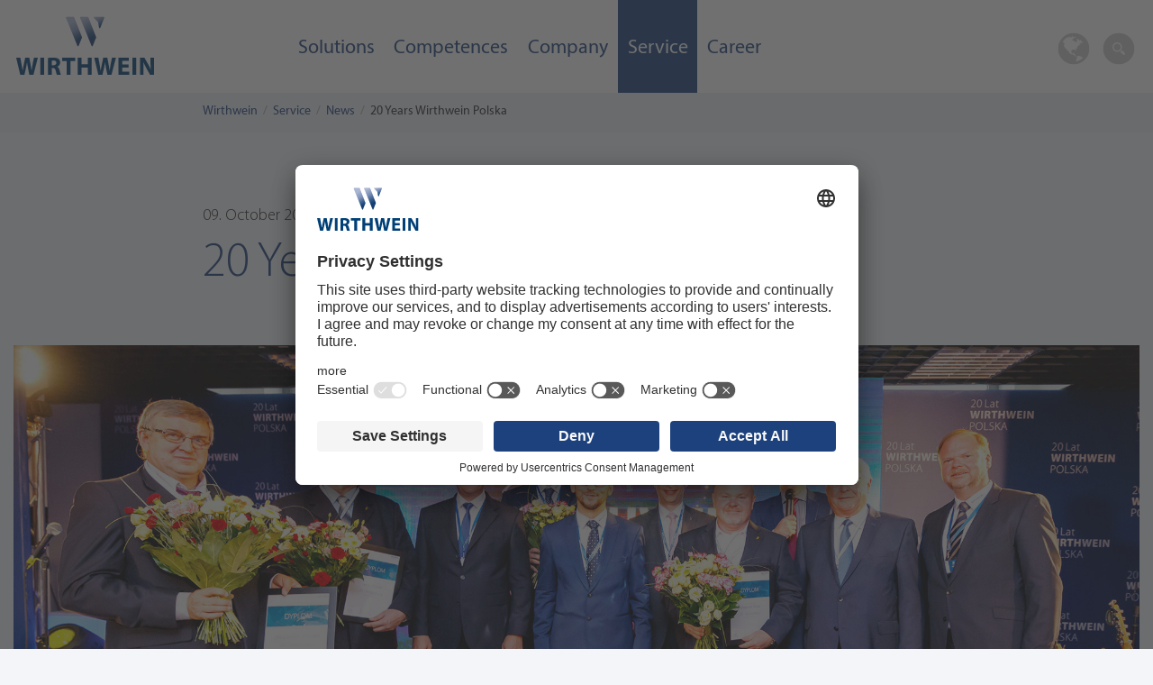

--- FILE ---
content_type: text/html; charset=utf-8
request_url: https://www.wirthwein.de/en/news/detail-news/20-years-wirthwein-polska
body_size: 11669
content:
<!DOCTYPE html>
<!--[if lt IE 7]> <html class="no-js ie6 oldie"> <![endif]-->
<!--[if IE 7]> <html class="no-js ie7 oldie"> <![endif]-->
<!--[if IE 8]> <html class="no-js ie8 oldie"> <![endif]-->
<!--[if IE 9]> <html class="no-js ie9 "> <![endif]-->
<!--[if gt IE 9]> <!--><html class="no-js"> <!--<![endif]-->
<head>

<meta charset="utf-8">
<!-- 
	This website is powered by TYPO3 - inspiring people to share!
	TYPO3 is a free open source Content Management Framework initially created by Kasper Skaarhoj and licensed under GNU/GPL.
	TYPO3 is copyright 1998-2026 of Kasper Skaarhoj. Extensions are copyright of their respective owners.
	Information and contribution at https://typo3.org/
-->

<base href="https://www.wirthwein.de">
<link rel="icon" href="/fileadmin/templates/favicon/favicon.ico" type="image/vnd.microsoft.icon">
<title>20 Years Wirthwein Polska</title>
<meta name="generator" content="TYPO3 CMS">
<meta name="description" content="Two successful decades of Wirthwein in Poland are celebrated.">
<meta name="keywords" content="Lodz, Anniversary, Wirthwein, Celebration, Poland, 20 years">
<meta name="viewport" content="width=device-width, initial-scale=1, maximum-scale=1, user-scalable=0">
<meta name="robots" content="fileadmin/robots.txt">
<meta property="og:title" content="20 Years Wirthwein Polska">
<meta property="og:type" content="article">
<meta property="og:url" content="https://www.wirthwein.de/en/news/detail-news/20-years-wirthwein-polska">
<meta property="og:image" content="https://www.wirthwein.de/fileadmin/user_upload/Service/Presse/2018/Jubilare20_WIPO_2018.jpg">
<meta property="og:image:width" content="2000">
<meta property="og:image:height" content="1000">
<meta property="og:description" content="Two successful decades of Wirthwein in Poland are celebrated.">
<meta name="twitter:card" content="summary">
<meta name="date" content="2025-11-26">


<link rel="stylesheet" href="/typo3temp/assets/compressed/32f6eacc0e603977c36ebc5507291006-6dd14ea1906946f7d120b162b8b55eea.css?1744029168" media="all">
<link rel="stylesheet" href="/typo3temp/assets/compressed/merged-2e113789a15e99593e0eea109159d57e-4928b135e5aa3381af5fe97b1cd2b181.css?1768907262" media="all">
<link rel="stylesheet" href="/typo3temp/assets/compressed/merged-6b16995838c0c341330596b49c8af4e0-eb21050a1b897f11c8480d6dd4e980cf.css?1754556782" media="screen">
<link href="/fileadmin/templates/css/news-basic.css?1532347754" rel="stylesheet" >


<script src="/typo3temp/assets/compressed/jquery.min-6f3541e75b750390d70e07c2555c15a8.js?1744029168"></script>
<script src="/typo3temp/assets/compressed/modernizr.min-588960ad6e64cc664410ef2b69ed75a0.js?1744029168"></script>
<script src="/typo3temp/assets/compressed/jquery-migrate-3.0.0-baeae64a6f45b0bb5bf07a304fee9d65.js?1744029168"></script>
<script src="/typo3temp/assets/compressed/jquery.easing.1.3-85135fb4b90b9e7355ad27db8375dcb6.js?1744029168" defer="defer"></script>
<script src="/typo3temp/assets/compressed/jquery.scrollUp.min-e2054d2a4d09c9fd899fae820f38604e.js?1744029168" defer="defer"></script>
<script src="/typo3temp/assets/compressed/jquery.mmenu.all.min.umd-75247aa0654b778d48a18e7bafb56272.js?1744029168" defer="defer"></script>
<script src="/typo3temp/assets/compressed/custom-header-ed6b451847cabf6e2275967dfef87977.js?1744029168" defer="defer"></script>


<link rel="apple-touch-icon" sizes="180x180" href="fileadmin/templates/favicon/apple-touch-icon.png">
    <link rel="icon" type="image/png" href="fileadmin/templates/favicon/favicon-32x32.png" sizes="32x32">
    <link rel="icon" type="image/png" href="fileadmin/templates/favicon/favicon-16x16.png" sizes="16x16">
    <link rel="manifest" href="fileadmin/templates/favicon/manifest.json">
    <link rel="mask-icon" href="fileadmin/templates/favicon/safari-pinned-tab.svg" color="#1c417d">
    <link rel="shortcut icon" href="fileadmin/templates/favicon/favicon.ico">
    <meta name="apple-mobile-web-app-title" content="Wirthwein">
    <meta name="application-name" content="Wirthwein">
    <meta name="msapplication-config" content="fileadmin/templates/favicon/browserconfig.xml">
    <meta name="theme-color" content="#ffffff">
    <meta name="geo.region" content="DE-HE" />
    <meta name="geo.placename" content="Creglingen" />
    <meta name="geo.position" content="49.4750;10.02258" />
    <meta name="ICBM" content="49.47502,10.022582" />
      <!-- BEGIN Usercentrics related code -->
      <link rel="preconnect" href="//app.usercentrics.eu">
      <link rel="preconnect" href="//api.usercentrics.eu">
      <link rel="preconnect" href="//privacy-proxy.usercentrics.eu">
      <link rel="preload" href="//app.usercentrics.eu/browser-ui/latest/loader.js" as="script">
      <link rel="preload" href="//privacy-proxy.usercentrics.eu/latest/uc-block.bundle.js" as="script">
      <script id="usercentrics-cmp" data-settings-id="n_NpCrnArhJQlm" src="https://app.usercentrics.eu/browser-ui/latest/loader.js" async></script>
      <script type="application/javascript" src="https://privacy-proxy.usercentrics.eu/latest/uc-block.bundle.js"></script>
      
      
      <link rel="dns-prefetch" href="//www.wirthwein.de">
      <link rel="preconnect" href="//www.wirthwein.de">

      
      <link rel="preload" as="font" type="font/woff" crossorigin href="https://www.wirthwein.de/fileadmin/templates/fonts/fontawesome-webfont.woff?v=4.7.0"/>
      <link rel="preload" as="font" type="font/woff2" crossorigin href="https://www.wirthwein.de/fileadmin/templates/fonts/fontawesome-webfont.woff2?v=4.7.0"/>
      <script src="https://kit.fontawesome.com/37478eaaa4.js" crossorigin="anonymous"></script>


    <!-- Google Tag Manager -->
<script type="text/plain" data-usercentrics="Google Tag Manager">(function(w,d,s,l,i){w[l]=w[l]||[];w[l].push({'gtm.start':
new Date().getTime(),event:'gtm.js'});var f=d.getElementsByTagName(s)[0],
j=d.createElement(s),dl=l!='dataLayer'?'&l='+l:'';j.async=true;j.src=
'https://www.googletagmanager.com/gtm.js?id='+i+dl;f.parentNode.insertBefore(j,f);
})(window,document,'script','dataLayer','GTM-NZWKK53');</script>
<!-- End Google Tag Manager -->

<script type="application/ld+json">
[
  {
    "@context": "http://schema.org",
    "@type": "WebSite",
    "name": "Wirthwein SE",
    "alternateName": "Wirthwein",
    "url": "https://www.wirthwein.de",
    "potentialAction": {
      "@type": "SearchAction",
      "target": "https://www.wirthwein.de/suche/?id=66&L=0&q={search_term_string}&x=0&y=0",
      "query-input": "required name=search_term_string"
    }
  },
  {
    "@context": "http://schema.org",
    "@type": "Organization",
    "name": "Wirthwein SE",
    "url": "https://www.wirthwein.de",
    "logo": "https://www.wirthwein.de/fileadmin/templates/images/Wirthwein_AG.svg",
    "contactPoint": [
      {
        "@type": "ContactPoint",
        "telephone": "+49 79 33 / 7 02 - 0",
        "contactType": "Sales, Customer Service",
        "areaServed": "DE, EN, CN",
        "availableLanguage": [
          "German, English"]
      }
    ]
  }
]
</script>
<link rel="canonical" href="https://www.wirthwein.de/en/news/detail-news/20-years-wirthwein-polska"/>

<link rel="alternate" hreflang="de-DE" href="https://www.wirthwein.de/aktuelles/detail-aktuelles/20-jahre-wirthwein-polska"/>
<link rel="alternate" hreflang="en-US" href="https://www.wirthwein.de/en/news/detail-news/20-years-wirthwein-polska"/>
<link rel="alternate" hreflang="x-default" href="https://www.wirthwein.de/aktuelles/detail-aktuelles/20-jahre-wirthwein-polska"/>
</head>
<body id="p53" class="standard">

<div id="body-container">
  <div class="modallanguage"><ul id="languageNavigation"><li class="first"><a href="/aktuelles/detail-aktuelles/20-jahre-wirthwein-polska" class="lang0" title="Deutsch">Deutsch</a></li><li class="cur"><a href="/en/news/detail-news" class="lang1" title="English">English</a></li><li><a href="https://www.wirthwein.pl">wirthwein.pl</a></li><li><div><p>More languages KI-Translator</p><script src="https://static.elfsight.com/platform/platform.js" async></script><div class="elfsight-app-8610b9cf-1953-4430-93c7-5c02452da40b" data-elfsight-app-lazy></div><button style="color:#ffffff;" id="clearWebsiteTranslatorData">Reset KI-Translator</button></div></li></ul></div>
<div class="modalsearch">

<div class="tx-kesearch-pi1 container">
    <div class="row">
        <div class="small-12 medium-12 large-12 columns">
            <div class="header-search-form">
                <form method="get" name="form_kesearch_pi1" action="/en/search">
                    <div class="search-form">
                        <input type="text" class="search-input" name="tx_kesearch_pi1[sword]" value="" style="position: relative;" autocomplete="off">
                    </div>
                </form>
            </div>
        </div>
    </div>
</div></div>

<header class="main row fullWidth">
  <div class="cookie-footer"></div>
    <div class="small-6 medium-5 large-3 columns logobox">
        <div id="logo"><a href="/en/" target="_self">Wirthwein SE</a></div>
    </div>
    <div class="auto columns">

        <div class="nav-wrapper show-for-large"><nav class="main"><ul class="sf-menu"><li class="first"><a href="/en/mobility" class="home">Solutions</a><ul class="ul-submenu"><li class="sub"><a href="/en/mobility">Mobility</a></li><li class="sub"><a href="/en/rail-infrastructure">Rail Infrastructure</a></li><li class="sub"><a href="/en/new-energy">New Energy</a></li><li class="sub"><a href="/en/home-appliance">Home Appliance</a></li><li class="sub"><a href="/en/medical">Medical</a></li><li class="sub"><a href="/en/interior-design">Interior Design</a></li></ul></li><li class="middle"><a href="/en/competences/project-management" class="mainmenu">Competences</a><ul class="ul-submenu"><li class="sub"><a href="/en/competences/project-management">Project management</a></li><li class="sub"><a href="/en/competences/development">Development</a></li><li class="sub"><a href="/en/competences/toolmaking">Tool making</a></li><li class="sub"><a href="/en/competences/plastics-processing">Plastics processing</a></li><li class="sub"><a href="/en/competences/refinement">Refinement</a></li><li class="sub"><a href="/en/competences/assembly">Assembly</a></li><li class="sub"><a href="/en/competences/quality-management">Quality management</a></li><li class="sub"><a href="/en/competences/logistics">Logistics</a></li></ul></li><li class="middle"><a href="/en/company/profile" class="mainmenu">Company</a><ul class="ul-submenu"><li class="sub"><a href="/en/company/profile">Profile</a></li><li class="sub"><a href="/en/company/history">History</a></li><li class="sub"><a href="/en/company/sites">Sites</a></li><li class="sub"><a href="/en/company/sustainability">Sustainability</a></li><li class="sub"><a href="/en/company/compliance">Compliance</a></li><li class="sub"><a href="/en/company/corporate-goals">Corporate goals</a></li><li class="sub"><a href="/en/company/corporate-management">Corporate management</a></li><li class="sub"><a href="/en/company/social-responsibility">Social responsibility</a></li></ul></li><li class="middle current"><a href="/en/exhibitions" class="mainmenuActive">Service</a><ul class="ul-submenu"><li class="sub"><a href="/en/exhibitions">Exhibitions</a></li><li class="sub"><a href="/en/service/news" class="submenuActive">News</a></li><li class="sub"><a href="/en/mediacenter">Media center</a></li><li class="sub"><a href="/en/films">Films</a></li><li class="sub"><a href="/en/service/downloads">Downloads</a></li><li class="sub"><a href="/en/order-information-material">Order information material</a></li></ul></li><li class="last"><a href="/en/career/we-are-wirthwein" class="mainmenu">Career</a><ul class="ul-submenu"><li class="sub"><a href="/en/career/we-are-wirthwein">We are Wirthwein</a></li><li class="sub"><a href="https://jobs.wirthwein.de/go/Offene-Stellen/4985701/" target="_blank" rel="noreferrer">Stellenangebote</a></li><li class="sub"><a href="/en/career/specialists-and-junior-executives">Specialists and junior executives</a></li><li class="sub"><a href="/en/career/contact-persons">Contact persons</a></li></ul></li></ul></nav></div>
    </div>
    <div class="shrink columns align-right">
        <div class="top-nav">
            <div class="language"></div>
            <div class="topsearch"><div class="search-active"><!--<span class="fa-stack fa-lg"><i class="fa fa-circle fa-stack-2x"></i><i class="fa fa-search fa-stack-1x fa-inverse"></i></span>--></div></div>
          
            <a id="my-hamburger" class="hide-for-large"><span></span></a>
        </div>
    </div>
</header>

  <div id="mainContainer">
  <div style="position:relative;" class="background-darkblue firstHeader">
    
    
  </div>

    <!--TYPO3SEARCH_begin-->
    <div id="main" class="sections">
      
     	
      <div style="background:#EDEEF5"><div class="row"><div class="breadcrumb-wrap small-12 medium-12 large-12 columns"><div class="breadcrumb"><ul class="show-for-medium-up"><li class="first"><a href="/en/" class="home">Wirthwein</a></li><li class="middle"><a href="/en/exhibitions" class="breadcrumbmenu">Service</a></li><li class="last"><a href="/en/service/news" class="breadcrumbmenu">News</a></li><li class="current">20 Years Wirthwein Polska</li></ul></div></div></div></div>
      
<div id="c1162"  class="
				
				
				
				
				
				
				
				
				
				
				
				
				
				
				
				
				
				


				  frame frame-default frame-type-news_newsdetail frame-layout-0 frame-space-before-large frame-space-after-large"><div class="news news-single"><div class="article" itemscope="itemscope" itemtype="http://schema.org/Article"><div class="row"><div class="small-12 column"><!-- date --><h4 class="news-list-date"><time itemprop="datePublished" datetime="2018-10-09">
					09. October 2018
            <meta itemprop="datePublished" content="2018-10-09" /></time></h4><div class="header"><h1 itemprop="headline">20 Years Wirthwein Polska</h1></div></div></div><div class="row midWidth small-collapse medium-collapse large-uncollapse"><div class="columns"><!-- fal media files --><div class="news-img-wrap first"><div class="outer"><div class="mediaelement mediaelement-image"><img alt="20 Jahre Betriebszugehörigkeit, Wirthwein Polska" src="/fileadmin/user_upload/Service/Presse/2018/Jubilare20_WIPO_2018.jpg" width="2000" height="1000" /></div><p class="news-img-caption">
		Not only our production site in Łódź celebrated its 20th anniversary, also four employees of our team were happy about the certificates for their company anniversary. They have been with Wirthwein since the plant was founded and have played a decisive role in setting up production in 1998. More pictures can be found in the gallery below the text.
	</p></div></div></div></div><div class="row"><div class="small-12 column"><!-- main text --><div class="news-text-wrap" itemprop="articleBody"><div><p>&nbsp;</p><p><b>Łódź.&nbsp;</b>On 27th September we celebrated the 20th company anniversary of Wirthwein Polska together with our customers and partners. Among our guests were not only the family Wirthwein, Chief Financial Officer Rainer Zepke and the Deputy Chairman of the Supervisory Board Edmund Brenner but also colleagues from the plants in Creglingen and Nauen who supported us in building up production already twenty years ago and who support us in our everyday business now.
</p><p>The anniversary began with a kind of ‘general rehearsal’: in the morning, our German guests were shown around production, assembly and logistics before they did a city tour of Łódź to learn about the town history. In the year 1790 just 200 inhabitants lived in Łódź, which – thanks to the local textile industry – grew fast in the following decades to be called the Polish Manchester soon after. By the beginning of the Second World War the town had developed into a city with some 672,000 inhabitants. Also many German textile manufacturers lived in Łódź, among them the family Scheibler who owned some 500 hectares of land and therefore competed for wealth, power and influence with the White Factory of family Geyer and the Jewish textile manufacturer Israel Poznanski. Not only Germans but also many Russians as well as a large Jewish community lived in Łódź, which was therefore called the city of four cultures. 
</p><p>A guide took our guests to the Piotrkowska boulevard and also to the famous Manufaktura, the former textile factory of the Poznanski family, which is now Poland’s largest shopping-, culture- and leisure center. Our guests also learned about Łódź’s shady sides in history which unfortunately the Germans were involved in too. From 1939-1945 the national socialists terrorized Łódź, which they renamed to Litzmannstadt, devoted to the General of the First World War Karl Litzmann who had defeated the Russians and had occupied Łódź. The Jewish inhabitants were interned in the Łódź ghetto and sent to death in the extermination camps of Chelmno and Auschwitz. Just around 800 out of approx. 250,000 Jewish inhabitants of Łódź survived the Holocaust.&nbsp; 
</p><p>Fortunately, Poles and Germans cultivate a friendship today. We, too, want to continue doing our bit that our relationship remains one that is built on mutual trust and solidarity. 
</p><p>While the colleagues of the two German plants of Creglingen and Nauen learned about the city and its history, we received our customer representatives in the early afternoon and showed them in three groups around altogether five halls. At five information points the respective managers presented their fields of responsibility, from production planning and injection molding of various business sectors to maintenance and mold maintenance to assembly to a highly sophisticated logistics system. Many thanks at this point to our colleagues Karolina Piotrowska, Karolina Ścibior-Wojtunik, Mateusz Janiszewski, Przemysław Rutkowski, Rafał Matysiak, Mateusz Tarnowski, Tomasz Sęczkowski, Sylwester Terka, Jarosław Zając, Małgorzata Ulężałaka, Aleksandra Szyller and the whole team of Wirthwein Polska Sp. z o.o. for the extensive preparation works.
</p><p>Our guests were quite impressed of our product range and our state-of-the-art production. It is well worth mentioning that the whole management team has been Polish from the beginning on, from two decades that is. 
</p><p>After their tour, our guests and employees were taken to Widzew football stadium by shuttle bus. There, were usually games of the third Polish national league with some 18,000 spectators take place, the ceremony on the occasion of our 20th company anniversary was held. 
</p><p>Plant Manager Damian Stefurak was pleased with how many customers and partners had accepted our invitation. Around 250 guests joined the anniversary celebrations in a really solemn atmosphere.
</p><p>&nbsp;</p><h2>Emotional anniversary film</h2><p>First, the much awaited premier of the movie 20 Years of Wirthwein Polska was shown, in which our four employees Tomasz Sęczkowski, Zbigniew Szarabajko, Sylwester Terka and Jerzy Wojda who have been working for Wirthwein Polska for twenty years talked about the beginnings and the company’s development into the largest Wirthwein plant of all in highly emotional scenes. Thereupon Plant Manager Damian Stefurak explained what our slogan ‘Wirthwein to my’ (English: ‘We are Wirthwein’) means to him: Actually, everybody could buy injection molding machines, molds and raw material to produce products. However, it is the human beings that make Wirthwein to what Poles call ‘a twenty year old success story’. You can watch the movie <a href="/en/films/20-lat-wirthwein-polska" class="internal-link" title="Film: 20 years Wirthwein Polska">here</a>.&nbsp;&nbsp;</p></div><div><p>In her welcome speech, Ms. Dorota Lombardi congratulated Wirthwein Polska on behalf of the special economic zone of Łódź and said that she was very pleased to see that Wirthwein develops highly successfully in Łódź. She also assured our company of the future support of the special economic zone.
</p><p>In a brief review, Udo Wirthwein recalled the plant foundation in Poland twenty years ago. Wirthwein began producing washing machine components with a daily number of 175 systems in Papiernicza. At present, the company still produces front and rear parts of washing machines, yet some 5,500-6000 systems on a total of eleven injection molding machines every day.
</p><p>In his speech, Marcus Wirthwein looked back on past achievements but also expressed his thanks to the workforce for their recent efforts: they moved several machines, optimized production according to the LEAN principle, implemented the SAP warehouse management and took the new assembly and logistics hall into operation. Marcus Wirthwein appreciated all members of staff for their work but particularly those who had to do late shift work during the event. 
</p><p>On their city tour the guests learned that Łódź is also famous for its film industry. Not only will one find film and drama academies there but also a Walk of Fame like the one in Hollywood. That is why we booked the host Steffen Möller for our event who is a very famous comedian in Poland. Möller speaks German and Polish fluently and was therefore the perfect man for our event. In his one-hour comedy act he gave the audience an understanding of the greatest cultural clashes between Poland and Germany. We learned, for example, that due to their conjunctions Poles have many names. Basically, they are also rather pessimistic. If a Pole is asked how he is, he would not answer ”Well, and how are you?“ but rather “Well, the same misery every day“.&nbsp; Moreover, Poles seem to be very emotional when it comes to big festivities. While Germans just wish each other a “Merry Christmas”, Poles utter many individual wishes which often enough involve best regards to the extended family and return invitations. Very cordial people, our neighbors.
</p><p>The day was closed by a colorful party with music and dancing which underlined that our Polish colleagues do not only have an excellent cuisine but also know how to celebrate and shake a leg.
</p><p>On Sunday, 30th September, we organized a family party with some 800 participants and a football tournament for both company teams in Widzew stadium on the same turf where usually the third Polish football league plays. 
</p><p>The employees of the plant in Łódź would like to express their thanks to the Wirthwein family and the whole Executive Board of Wirthwein AG for having organized such a nice anniversary celebration.</p></div><div></div></div><div class="image-bottom"><!-- fal media files --><div class="news-img-wrap"><div class="outer"><div class="mediaelement mediaelement-image"><img alt="Festlich gedeckte Tische, Wirthwein Polska" src="/fileadmin/user_upload/Service/Presse/2018/Tische_WIPO_2018.jpg" width="990" height="700" /></div></div><div class="outer"><div class="mediaelement mediaelement-image"><img alt="Festlich gedeckter Tisch, Wirthwein Polska" src="/fileadmin/user_upload/Service/Presse/2018/Tisch_WIPO_2018.jpg" width="990" height="700" /></div></div><div class="outer"><div class="mediaelement mediaelement-image"><img alt="dekorierter Tisch, Wirthwein Polen" src="/fileadmin/user_upload/Service/Presse/2018/Deko_WIPO_2018.jpg" width="990" height="700" /></div></div><div class="outer"><div class="mediaelement mediaelement-image"><img alt="Schön gedeckter Tisch" src="/fileadmin/user_upload/Service/Presse/2018/Ausblick_WIPO_2018.jpg" width="990" height="700" /></div></div><div class="outer"><div class="mediaelement mediaelement-image"><img alt="2 Sänger auf der Bühne, Wirthwein Polska" src="/fileadmin/user_upload/Service/Presse/2018/Stefurak_WIPO_2018.jpg" width="990" height="700" /></div></div><div class="outer"><div class="mediaelement mediaelement-image"><img alt="Udo Wirthwein auf der Bühne in Lodz, Polen" src="/fileadmin/user_upload/Service/Presse/2018/UW_WIPO_2018.jpg" width="990" height="700" /></div></div><div class="outer"><div class="mediaelement mediaelement-image"><img alt="Sängerin auf der Bühne, Lodz Polen" src="/fileadmin/user_upload/Service/Presse/2018/Lodz_WIPO_2018.jpg" width="990" height="700" /></div></div><div class="outer"><div class="mediaelement mediaelement-image"><img alt="Gruppenbild: 10 Jahre Betriebszugehörigkeit, Wirthwein Polska" src="/fileadmin/user_upload/Service/Presse/2018/Jubilare10_WIPO_2018.JPG" width="990" height="700" /></div></div><div class="outer"><div class="mediaelement mediaelement-image"><img src="/fileadmin/user_upload/Service/Presse/2018/Band_WIPO_2018.jpg" width="990" height="700" alt="" /></div></div><div class="outer"><div class="mediaelement mediaelement-image"><img alt="Blick auf Zuschauer, Wirthwein Polska" src="/fileadmin/user_upload/Service/Presse/2018/Zuschauer_WIPO_2018.jpg" width="990" height="700" /></div></div><div class="outer"><div class="mediaelement mediaelement-image"><img alt="Fußballmannschaft mit Wirthwein Polska Trikots" src="/fileadmin/user_upload/Service/Presse/2018/Mannschaften_WIPO_2018.jpg" width="990" height="700" /></div></div></div></div><!-- Link Back --><div class="news-backlink-wrap"><a class="button" href="/en/service/news">
                    Back
                </a></div></div></div><div class="news-related-wrap"><div class="row midWidth align-stretch"><!-- related things --><div class="small-12 medium-4 column"><!-- related things --></div><div class="small-12 medium-4 column"></div><div class="small-12 medium-4 column "></div></div></div></div></div></div>

<div id="c3375"  class="colorcontainer

    
    
    
    
    
    
    
    
    
    
    
    
    
    
    
    
    
    frame frame-default frame-type-gridelements_pi1 frame-layout-0
    "
style="background-color:#E9EBF3;padding-top:;padding-bottom:;" >

  
    <div id="c3379"  class="row display  
   
    
    
    
    
    
    
    
    
    
    
    
    
    
    
    
    
    
      frame frame-default frame-type-gridelements_pi1 frame-layout-0 frame-space-before-medium frame-space-after-medium
    "  ><div class="small-12 medium-12 large-12  columns"><div id="c3380"  class="
				
				
				
				
				
				
				
				
				
				
				
				
				
				
				
				
				
				


				  frame frame-default frame-type-header frame-layout-0"><header><h3 class="">
				Read more interesting news
			</h3></header></div></div></div>
<div id="c3376"  class="row display  midWidth
   
    
    
    
    
    
    
    
    
    
    
    
    
    
    
    
    
    
      frame frame-default frame-type-gridelements_pi1 frame-layout-0
    "  ><div class="small-12 medium-12 large-12  columns"><div id="c3378"  class="
				
				
				
				
				
				
				
				
				
				
				
				
				
				
				
				
				
				


				  frame frame-default frame-type-news_newsliststicky frame-layout-0"><div class="news"><!--TYPO3SEARCH_end--><div class="news-list-view row midWidth" data-equalizer data-equalize-on="medium"><div class="small-12 medium-6 large-4 column "><!--
	=====================
		Partials/List/Item.html
--><a title="New production site in Türkiye" href="/en/news/detail-news/new-production-site-in-tuerkiye"><div class="article news-home articletype-0 topnews card" itemscope="itemscope" itemtype="http://schema.org/Article" data-equalizer-watch><!-- fal media preview element --><div class="news-img-wrap card-image"><img src="/fileadmin/user_upload/Wirthwein_Medikal_Turkiye_Groundbreaking.jpg" width="2000" height="1000" alt="" /></div><!-- date --><!-- date --><div  class="card-section"><span class="news-list-date"><time itemprop="datePublished" datetime="2025-11-26">
					26. November 2025
              <meta itemprop="datePublished" content="2025-11-26" /></time></span><!-- header --><div class="header"><h5><span itemprop="headline">New production site in Türkiye</span></h5></div></div></div></a></div><div class="small-12 medium-6 large-4 column "><!--
	=====================
		Partials/List/Item.html
--><a title="Wirthwein invests around €3.5 million at its headquarters in Creglingen" href="/en/news/detail-news/wirthwein-invests-around-eur35-million-at-its-headquarters-in-creglingen"><div class="article news-home articletype-0 topnews card" itemscope="itemscope" itemtype="http://schema.org/Article" data-equalizer-watch><!-- fal media preview element --><div class="news-img-wrap card-image"><img src="/fileadmin/user_upload/IMG_5516_bea_2000x1000px.jpg" width="2000" height="1000" alt="" /></div><!-- date --><!-- date --><div  class="card-section"><span class="news-list-date"><time itemprop="datePublished" datetime="2025-11-05">
					05. November 2025
              <meta itemprop="datePublished" content="2025-11-05" /></time></span><!-- header --><div class="header"><h5><span itemprop="headline">Wirthwein invests around €3.5 million at its headquarters in Creglingen</span></h5></div></div></div></a></div><div class="small-12 medium-6 large-4 column "><!--
	=====================
		Partials/List/Item.html
--><a title="Peter Zürn and Thomas Klofac appointed to the Supervisory Board" href="/en/news/detail-news/peter-zuern-and-thomas-klofac-supervisory-board"><div class="article news-home articletype-0 topnews card" itemscope="itemscope" itemtype="http://schema.org/Article" data-equalizer-watch><!-- fal media preview element --><div class="news-img-wrap card-image"><img src="/fileadmin/user_upload/Service/Presse/2025/2025_Aufsichtsrat_Brenner_Wirthwein_Seitz_Wirthwein_Klofac_Zuern.jpg" width="1920" height="960" alt="" /></div><!-- date --><!-- date --><div  class="card-section"><span class="news-list-date"><time itemprop="datePublished" datetime="2025-10-07">
					07. October 2025
              <meta itemprop="datePublished" content="2025-10-07" /></time></span><!-- header --><div class="header"><h5><span itemprop="headline">Peter Zürn and Thomas Klofac appointed to the Supervisory Board</span></h5></div></div></div></a></div></div><!--TYPO3SEARCH_begin--></div></div></div></div>

  

</div>


    </div>
    <!-- END #main -->
    <!--TYPO3SEARCH_end-->

  </div>
  <footer class="main">
  <div class="footer-first show-for-xlarge">
    <div class="row midWidth">
      <div class="large-10 column">
        <div class="footernav-wrapper  show-for-xlarge"><ul class="row midWidth"><li class="footernav columns"><a href="/en/mobility">Solutions</a><ul class="footersubmenu"><li class="footersub"><a href="/en/mobility">Mobility</a></li><li class="footersub"><a href="/en/rail-infrastructure">Rail Infrastructure</a></li><li class="footersub"><a href="/en/new-energy">New Energy</a></li><li class="footersub"><a href="/en/home-appliance">Home Appliance</a></li><li class="footersub"><a href="/en/medical">Medical</a></li><li class="footersub"><a href="/en/interior-design">Interior Design</a></li></ul></li><li class="footernav columns"><a href="/en/competences/project-management">Competences</a><ul class="footersubmenu"><li class="footersub"><a href="/en/competences/project-management">Project management</a></li><li class="footersub"><a href="/en/competences/development">Development</a></li><li class="footersub"><a href="/en/competences/toolmaking">Tool making</a></li><li class="footersub"><a href="/en/competences/plastics-processing">Plastics processing</a></li><li class="footersub"><a href="/en/competences/refinement">Refinement</a></li><li class="footersub"><a href="/en/competences/assembly">Assembly</a></li><li class="footersub"><a href="/en/competences/quality-management">Quality management</a></li><li class="footersub"><a href="/en/competences/logistics">Logistics</a></li></ul></li><li class="footernav columns"><a href="/en/company/profile">Company</a><ul class="footersubmenu"><li class="footersub"><a href="/en/company/profile">Profile</a></li><li class="footersub"><a href="/en/company/history">History</a></li><li class="footersub"><a href="/en/company/sites">Sites</a></li><li class="footersub"><a href="/en/company/sustainability">Sustainability</a></li><li class="footersub"><a href="/en/company/compliance">Compliance</a></li><li class="footersub"><a href="/en/company/corporate-goals">Corporate goals</a></li><li class="footersub"><a href="/en/company/corporate-management">Corporate management</a></li><li class="footersub"><a href="/en/company/social-responsibility">Social responsibility</a></li></ul></li><li class="footernav columns"><a href="/en/exhibitions">Service</a><ul class="footersubmenu"><li class="footersub"><a href="/en/exhibitions">Exhibitions</a></li><li class="footersub current"><a href="/en/service/news" class="footersubmenuActive">News</a></li><li class="footersub"><a href="/en/mediacenter">Media center</a></li><li class="footersub"><a href="/en/films">Films</a></li><li class="footersub"><a href="/en/service/downloads">Downloads</a></li><li class="footersub"><a href="/en/order-information-material">Order information material</a></li></ul></li><li class="footernav columns"><a href="/en/career/we-are-wirthwein">Career</a><ul class="footersubmenu"><li class="footersub"><a href="/en/career/we-are-wirthwein">We are Wirthwein</a></li><li class="footersub"><a href="https://jobs.wirthwein.de/go/Offene-Stellen/4985701/" target="_blank" rel="noreferrer">Stellenangebote</a></li><li class="footersub"><a href="/en/career/specialists-and-junior-executives">Specialists and junior executives</a></li><li class="footersub"><a href="/en/career/contact-persons">Contact persons</a></li></ul></li></ul></div>
      </div>
      <div class="large-2 column">
        <div id="c636"  class="row display  
   
    
    
    
    
    
    
    
    
    
    
    
    
    
    
    
    
    
      frame frame-default frame-type-gridelements_pi1 frame-layout-0
    "  ><div class="small-12 medium-12 large-12  columns"><div id="c637"  class="
				
				
				
				
				
				
				
				
				
				
				
				
				
				
				
				
				
				


				  frame frame-default frame-type-text frame-layout-0"><p><strong>Wirthwein SE</strong></p></div><div id="c33"  class="
				
				
				
				
				
				
				
				
				
				
				
				
				
				
				
				
				
				


				  frame frame-default frame-type-text frame-layout-0"><p>Walter-Wirthwein-Straße 2&nbsp;–&nbsp;10<br>97993 Creglingen</p></div><div id="c34"  class="
				
				
				
				
				
				
				
				
				
				
				
				
				
				
				
				
				
				


				  frame frame-default frame-type-text frame-layout-0"><p><em class="fa fa-phone-square"></em>&nbsp;&nbsp;<a href="tel:+4979337020">+49&nbsp;79&nbsp;33&nbsp;/&nbsp;7&nbsp;02&nbsp;-&nbsp;0</a><br><em class="fa fa-envelope"></em>&nbsp;&nbsp;<a href="mailto:info@wirthwein.de" class="mail">info@wirthwein.de</a></p></div><div id="c35"  class="
				
				
				
				
				
				
				
				
				
				
				
				
				
				
				
				
				
				


				  frame frame-default frame-type-text frame-layout-0"><p>More about the activities of the Wirthwein Group can be found on the social media:</p><p><a href="https://www.facebook.com/Wirthwein/" target="_blank" rel="noreferrer"><em class="fa fa-2x fa-facebook-square"></em></a>&nbsp;&nbsp;&nbsp;&nbsp;&nbsp;<a href="https://instagram.com/wirthwein.karriere" target="_blank" rel="noreferrer"><em class="fa fa-2x fa-instagram"></em></a>&nbsp;&nbsp;&nbsp;&nbsp;&nbsp;<a href="https://de.linkedin.com/company/wirthwein" target="_blank" rel="noreferrer"><em class="fa fa-2x fa-linkedin-square"></em></a>&nbsp;&nbsp;&nbsp;&nbsp;&nbsp;<a href="https://www.xing.com/companies/wirthwein" target="_blank" rel="noreferrer"><em class="fa fa-2x fa-xing-square"></em></a><br><br><a href="https://www.youtube.com/user/WirthweinAG?feature=watch" target="_blank" rel="noreferrer"><em class="fa fa-2x fa-youtube"></em></a>&nbsp;&nbsp;&nbsp;&nbsp;&nbsp;<a href="https://de.wikipedia.org/wiki/Wirthwein" target="_blank" rel="noreferrer"><em class="fa fa-2x fa-wikipedia-w"></em></a></p><p>&nbsp;</p></div></div></div>

      </div>
    </div>
  </div>
  <aside class="footer-bottom">
    <div class="row midWidth">
      <div class="small-12 medium-6 column">
        <div class="copyright"><p>Copyright 2026 Wirthwein SE. All rights reseverd. </p></div>
      </div>
      <div class="small-12 medium-6 column align-right show-for-medium">
        <div class="bottomnav"><ul><li class="bottomnav-level0"><a href="/en/legal-notice">Legal notice</a></li><li class="bottomnav-level0"><a href="/en/data-protection">Data protection</a></li><li class="bottomnav-level0"><a href="/en/gtc">General terms and conditions</a></li></ul></div>
        
      </div>
    </div>
    
  </aside>
  <div class="divider"></div>
  
  <!-- END .wrapper -->
</footer>

</div>
<nav id="mmenu">
    <div class="cotiti">
        <div id="logo"><a href="/en/" target="_self">Wirthwein SE</a></div>
        <ul><li class="first"><span>Solutions</span><ul class="ul-submenu"><div class="subNavTop"></div><li class="sub"><a href="/en/mobility">Mobility</a></li><li class="sub"><a href="/en/rail-infrastructure">Rail Infrastructure</a></li><li class="sub"><a href="/en/new-energy">New Energy</a></li><li class="sub"><a href="/en/home-appliance">Home Appliance</a></li><li class="sub"><a href="/en/medical">Medical</a></li><li class="sub"><a href="/en/interior-design">Interior Design</a></li><div class="subNavBottom"></div></ul></li><li class="middle"><span>Competences</span><ul class="ul-submenu"><div class="subNavTop"></div><li class="sub"><a href="/en/competences/project-management">Project management</a></li><li class="sub"><a href="/en/competences/development">Development</a></li><li class="sub"><a href="/en/competences/toolmaking">Tool making</a></li><li class="sub"><a href="/en/competences/plastics-processing">Plastics processing</a></li><li class="sub"><a href="/en/competences/refinement">Refinement</a></li><li class="sub"><a href="/en/competences/assembly">Assembly</a></li><li class="sub"><a href="/en/competences/quality-management">Quality management</a></li><li class="sub"><a href="/en/competences/logistics">Logistics</a></li><div class="subNavBottom"></div></ul></li><li class="middle"><span>Company</span><ul class="ul-submenu"><div class="subNavTop"></div><li class="sub"><a href="/en/company/profile">Profile</a></li><li class="sub"><a href="/en/company/history">History</a></li><li class="sub"><a href="/en/company/sites">Sites</a></li><li class="sub"><a href="/en/company/sustainability">Sustainability</a></li><li class="sub"><a href="/en/company/compliance">Compliance</a></li><li class="sub"><a href="/en/company/corporate-goals">Corporate goals</a></li><li class="sub"><a href="/en/company/corporate-management">Corporate management</a></li><li class="sub"><a href="/en/company/social-responsibility">Social responsibility</a></li><div class="subNavBottom"></div></ul></li><li><span>Service</span><ul class="ul-submenu"><div class="subNavTop"></div><li class="sub"><a href="/en/exhibitions">Exhibitions</a></li><li class="sub current"><a href="/en/service/news">News</a></li><li class="sub"><a href="/en/mediacenter">Media center</a></li><li class="sub"><a href="/en/films">Films</a></li><li class="sub"><a href="/en/service/downloads">Downloads</a></li><li class="sub"><a href="/en/order-information-material">Order information material</a></li><div class="subNavBottom"></div></ul></li><li class="last"><span>Career</span><ul class="ul-submenu"><div class="subNavTop"></div><li class="sub"><a href="/en/career/we-are-wirthwein">We are Wirthwein</a></li><li class="sub"><a href="https://jobs.wirthwein.de/go/Offene-Stellen/4985701/" target="_blank" rel="noreferrer">Stellenangebote</a></li><li class="sub"><a href="/en/career/specialists-and-junior-executives">Specialists and junior executives</a></li><li class="sub"><a href="/en/career/contact-persons">Contact persons</a></li><div class="subNavBottom"></div></ul></li></ul>
		
        <div class="bottomnav"><ul><li class="bottomnav-level0"><a href="/en/legal-notice">Legal notice</a></li><li class="bottomnav-level0"><a href="/en/data-protection">Data protection</a></li><li class="bottomnav-level0"><a href="/en/gtc">General terms and conditions</a></li></ul></div>
    </div>
</nav>
<!-- END #body-container -->
<script src="/typo3temp/assets/compressed/jquery.colio-d45ab3e4e4e39e6258add2d4ac4b507b.js?1744029168"></script>
<script src="/typo3temp/assets/compressed/jplist.core.min-278bd1e59ad1eae5db19e7e6ee5cf491.js?1744029168"></script>
<script src="/typo3temp/assets/compressed/jplist.checkbox-dropdown.min-ebfa2cdca7f34278b07a7930fce62bf9.js?1744029168"></script>
<script src="/typo3temp/assets/compressed/jplist.pagination-bundle.min-24db5cd0a6da5c4f1c1a3096c8038f3f.js?1744029168"></script>
<script src="/typo3temp/assets/compressed/jquery.URI.min-849d595ceb58b69f774b0e4fd857b0f3.js?1744029974"></script>
<script src="/typo3temp/assets/compressed/search_controller-d4207d9ff241694ec923d82755693763.js?1744029974"></script>
<script src="/typo3temp/assets/compressed/jquery.autocomplete.min-503f2ba183a02b69c40b9b1ce168207a.js?1744029168"></script>
<script src="/typo3temp/assets/compressed/suggest_controller-1ff7c0b8aff8fe4a27bbecc05fcf378b.js?1744029168"></script>
<script src="/typo3temp/assets/compressed/foundation.min-4b30333dd1105132df2be49f6774c784.js?1744029168"></script>
<script src="/typo3temp/assets/compressed/imagesloaded.pkgd.min-815f80f210b66684f8449166dc5d2ea5.js?1744029168"></script>
<script src="/typo3temp/assets/compressed/hoverIntent-951506eec87aa733e01cce226734c5ce.js?1744029168"></script>
<script src="/typo3temp/assets/compressed/superfish.min-3b1e486cdbb5cfcbbae27a7af8a7284b.js?1744029168"></script>
<script src="/typo3temp/assets/compressed/masterslider.min-9b8ca6bd3d79cf7bd7d901b62c3e2051.js?1744029168"></script>
<script src="/typo3temp/assets/compressed/jquery.touchSwipe.min-5a1851be10ea0e1ba168ce8f176e0d66.js?1744029168"></script>
<script src="/typo3temp/assets/compressed/bannerscollection_zoominout-56add7226240e5a434a0377d60365831.js?1744029168"></script>
<script src="/typo3temp/assets/compressed/stacktable-35ede9383d9484a4620f45baf92a76a5.js?1744029168"></script>
<script src="/typo3temp/assets/compressed/owl.carousel.min-7a7170d0b9330a186e8f2f21aab62094.js?1744029168"></script>
<script src="/typo3temp/assets/compressed/jquery.sticky-kit.min-d2d56f7250bce4557cb46cf028bd66fe.js?1744029168"></script>
<script src="/typo3temp/assets/compressed/isotope.pkgd.min-706ad4bd883c2b55704dc4dd69055190.js?1744029168"></script>
<script src="/typo3temp/assets/compressed/cells-by-row-973ff24e81dc24fd8bb68ede5d140645.js?1744029168"></script>
<script src="/typo3temp/assets/compressed/jquery.velocity.min-34ac6987304c11597a716714b5e6c88d.js?1744029168"></script>
<script src="/typo3temp/assets/compressed/jquery.kenburnsy.min-7059baca5f078bff3913a07d68924163.js?1744029168"></script>
<script src="/typo3temp/assets/compressed/jquery.unveil-66035cdfcc23dfc02ca650f1c32d6249.js?1744029168"></script>
<script src="/typo3temp/assets/compressed/Form.min-19dbb54e252809c4b65c26867e0b1edb.js?1744029168" defer="defer"></script>
<script src="/typo3temp/assets/compressed/slick.min-1687ff022af6b005e1d4a323e1676924.js?1744029168"></script>
<script src="/typo3temp/assets/compressed/randomize-68953665e459545310e5fcadeee2410b.js?1744029168"></script>
<script src="/typo3temp/assets/compressed/lightbox.min-2fe8241c8a2cb0b71c7dfcc81703a3f6.js?1744029168"></script>
<script src="/typo3temp/assets/compressed/local-7f7f0b6506762d0350b0296b17b53b6d.js?1744184806" type="module"></script>
<script src="/typo3temp/assets/compressed/custom-f989bff2bf68849a11c0bad3af6ed309.js?1751363967"></script>
<script src="/typo3temp/assets/compressed/fbbb9c1a862fa00b7e6e7ffb8bad0022-c7390d9d417ebd748ed1888619fdc94b.js?1744029168"></script>

<script type="application/ld+json">{"@context":"http:\/\/schema.org","@type":"WebSite","url":"https:\/\/www.wirthwein.de\/","potentialAction":{"@type":"SearchAction","target":"https:\/\/www.wirthwein.de\/en\/search?q={search_term_string}","query-input":"required name=search_term_string"}}</script><script type="application/ld+json">{"@context":"http:\/\/schema.org","@type":"BreadcrumbList","itemListElement":[{"@type":"ListItem","position":1,"item":{"@id":"https:\/\/www.wirthwein.de\/en\/","name":"Wirthwein"}},{"@type":"ListItem","position":2,"item":{"@id":"https:\/\/www.wirthwein.de\/en\/exhibitions","name":"Service"}},{"@type":"ListItem","position":3,"item":{"@id":"https:\/\/www.wirthwein.de\/en\/service\/news","name":"News"}}]}</script>
</body>
</html>

--- FILE ---
content_type: text/css; charset=utf-8
request_url: https://www.wirthwein.de/fileadmin/templates/css/news-basic.css?1532347754
body_size: 1432
content:
/**************************************/
/* Default styles for news extension */
/**************************************/
.news .clear {
  clear: both;
}

.news .nav ul {
  float: left;
  display: inline;
  margin: 0;
}

.news .nav li {
  float: left;
}

.news .nav a {
  float: left;
  display: block;
}

.news .nav:after {
  content: ".";
  display: block;
  height: 0;
  clear: both;
  visibility: hidden;
}

.news .article {
  padding-bottom: 15px;
  margin-bottom: 30px;
}
.news .article.fairs {
  padding-bottom: 30px;
  margin-bottom: 30px;
}
.news .article:last-child {
  padding-bottom: 0;
  margin-bottom: 0;
}

.news .article:after {
  content: ".";
  display: block;
  height: 0;
  clear: both;
  visibility: hidden;
}
.news .article.fairs {border-bottom: 1px solid #cecece;margin-bottom: 20px;padding-bottom:20px;}
.article.fairs.list h2 {color:#0A246A}
.article.fairs.list p {color:#1b1b19}

.news .article .news-img-wrap {
  margin-bottom: 0;
}

.news .article .news-img-wrap a {
  display: block;
}

.news .article .news-img-wrap img {
  height: auto;
  width: auto;
}

.news .article .teaser-text {
  margin: 0;
}
.news .article .teaser-text p {
  margin: 0;
}
.news .article h3 {
  margin-bottom: 1rem;
  font-size: 1rem;
  color: #1c417d;
}

.news .footer {
  clear: both;
  padding: 10px 0 0 0;
  border-top: 1px solid #eee;
  margin-top: 15px;
  color: #888;
}

.news .footer p {
  line-height: 1em;
}

.news .footer span {
  display: inline-block;
  padding-right: 8px;
  margin-right: 8px;
  border-right: 1px solid #ddd;
}

.news .footer span:last-child {
  border-right: 0;
}

.news .footer .news-category a {
  text-transform: uppercase;
}

.news .no-news-found {
  color: #DB0202;
  font-style: italic;
}



/* category menu view */
.news-category-view ul li {
  padding: 5px 8px;
}

.news-category-view ul li li {
  padding: 2px 8px 2px 12px;
}

.news-category-view > ul > li:nth-child(even) {
  background: #f9f9f9;
  border-top: 1px solid #eee;
  border-bottom: 1px solid #eee;
}

.news-category-view .category-desc {
  padding-left: 10px;
  margin-left: 10px;
  border-left: 1px solid #ddd;
}

/* single view */
.news-single .footer {
  margin-bottom: 20px;
  margin-top: 5px;
  padding: 10px 0 0 0;
  border-bottom: 0;
  border-top: 1px solid #eee;
}

.news-single .article .news-img-wrap {
  margin: 30px 0;
}
.news-single .article .image-bottom .news-img-wrap .outer {
  margin: 30px 0;
}
.news-single .article .news-img-wrap img {
  float: none;
}

.news-single .teaser-text {
  font-size: 15px;
  color: #888;
}

.news-text-wrap {
  margin-bottom: 10px;
}

.news-img-caption {
  color: #2b2b2b;
  background-color: #ffffff;
  padding: 20px;
  font-size: 0.875em;
}

/* related news + files */
.news-related-wrap {
  margin-top: 20px;
}
.news-related-wrap .card {
  height: calc(100% - 3.5rem);
}
.news-related {

}

.news-related ul li {
}

.news-related ul li span {
  border-right: 1px solid #DDDDDD;
  display: inline-block;
  margin-right: 8px;
  padding-right: 8px;
  color: #888;
}

.news-related ul li span:last-child {
  border-right: 0;
  padding-right: 0;
}
.news .article .news-related-wrap h3 {
  color: #1b1b19;
  font-size: 1.33333rem;
}
.news-related-news-date {
  margin-bottom: 0.75rem;
}
.news-related h4 {
  margin-bottom: 10px;
}
.news-related-items>div {
  margin-bottom: 1.5rem;
}

.news-related-files ul li {
  margin-bottom: 20px;
}

.news-related-files .news-related-files-link .jpg {
  background-position: 0 0;
}

.news-clear {
  clear: both;
}
.news .article.news-home,.news .article.fairs-home {
  padding-bottom: 0;
  margin-bottom: 30px;
}
.article .news-list-date {font-weight:300;
  font-size: 1rem;
  color: #1b1b19;
  margin-bottom: 0.5rem;
}
.article.fairs .news-list-date {font-weight:300;
  font-size: 1rem;
  color: #ffffff;
  margin-bottom: 0.5rem;
}
.article .news-list-date h3 {font-weight:300;margin-bottom:15px;}
.article h5 {font-weight:300;}
.article .location {margin-bottom: 30px;}
.article.fairs .location {margin-bottom: 0;
  font-size: 0.875rem;}
.fairs-single {margin-top: 80px;}
.news-single .article .fairs-single .news-img-wrap {margin:0;}
.fairs-single .location {margin-bottom: 0;}
.fairs-single .card-section {padding: 1.778rem;}
.news .footer .news-list-date span {
  display: inline-block;
  padding-right: 0;
  margin-right: 0;
  border-right: none;
}
.article.fairs .news-list-date span {
  display: inline-block;
  padding-right: 0;
  margin-right: 0;
  border-right: none;
}
.article.fairs .footer {
  clear: both;
  padding: 0;
  border-top: none;
  margin-top: 0;
  margin-bottom: 15px;
  color: #888;
}
.article.news-home .news-list-date,.article.fairs-home .news-list-date {font-size: 0.875rem;color:#000000;}
.article.news-home h6 {font-weight:400;}
.article.fairs-home h6 {color:#ffffff;font-weight:400;}
.article.fairs-home h6 a:hover {color:#1c417d;}
.news .article.news-home .footer {border-top: 1px solid #cdcdcd;padding:0;margin-top:20px;}
.news .article.fairs-home .footer {border-top: 1px solid #aeb0cd;padding:0;margin-top:20px;}
.more.button,.news-backlink-wrap {margin-top: 40px;}
.fairs-single .news-backlink-wrap {margin-top:0;margin-bottom: 40px;}
.news-backlink-wrap .button::before {
  content: "\f0a8";
}

.news-home,.news-list-container  {
  position: relative;
  box-shadow: 0 1px 2px rgba(0, 0, 0, 0.1);
  border-radius: 5px;
  -webkit-transition: all 0.6s cubic-bezier(0.165, 0.84, 0.44, 1);
  transition: all 0.6s cubic-bezier(0.165, 0.84, 0.44, 1);
  min-height: 1px;
}

.news-home::after,.news-list-container::after {
  content: "";
  border-radius: 5px;
  position: absolute;
  z-index: -1;
  top: 0;
  left: 0;
  width: 100%;
  height: 100%;
  box-shadow: 0 5px 15px rgba(0, 0, 0, 0.3);
  opacity: 0;
  -webkit-transition: all 0.6s cubic-bezier(0.165, 0.84, 0.44, 1);
  transition: all 0.6s cubic-bezier(0.165, 0.84, 0.44, 1);
}
.news-list-container,.news-list-container::after {
  box-shadow: none;
}
.news-home:hover,.news-list-container:hover {
  -webkit-transform: scale(1.05, 1.05);
  transform: scale(1.05, 1.05);
}

.news-home:hover::after,.news-list-container:hover::after {
  opacity: 1;
}
.news .article.news-home .news-img-wrap {
  margin-bottom: 0;
}
.news-home h5 {color: #1c417d;margin-bottom:0;}

.fairs-home {
  position: relative;
  width: 100%;
  overflow: hidden;
}

.fairs-home.thumb:hover .view {
  visibility: visible;
  opacity: 1;
  -webkit-transition-delay: 0s;
  -moz-transition-delay: 0s;

  -o-transition-delay: 0s;
  transition-delay: 0s;
}
.fairs-home .view{
  position: absolute;
  top: 0;
  left: 0;
  width: 100%;
  height: calc(100% - 30px);
  -webkit-box-sizing: border-box;
  -moz-box-sizing: border-box;
  box-sizing: border-box;
  background: #fff;
  background: #1b427d;
  border: 0 solid #fff;
  text-align: center;
  line-height: 0;
  opacity: 0;
  visibility: hidden;
  -webkit-transition: opacity 0.3s, visibility 0s linear .3s;
  -moz-transition: opacity 0.3s, visibility 0s linear .3s;
  -o-transition: opacity 0.3s, visibility 0s linear .3s;
  transition: opacity 0.3s, visibility 0s linear .3s;
  -webkit-transform: translate3d(0,0,0);

}

.fairs-home .view .button {
  position: absolute;
  border: none !important;
  background-size: 40px 40px;
  background-color: transparent;
  height: 100%;
  width: 100%;
  left: 0;
}
.fairs-home .view .button::before {
  font-family: FontAwesome;
  content: "";
  margin-right: 10px;
}
.fairs-home .view p.pre {
  display: block;
  width: 100%;
  position: absolute;
  top: 50%;
  margin-top: -18px;
  color: #ffffff;
  text-align: center;
  font-weight: 300;
  z-index: 0;
}
.news-list-view .column {

}
.news-isotope.article{padding-bottom: 0;}

.news-isotope.grid-item .card-section {height: 228px;}
.pagination-previous.disabled::before {
  display: none !important;
  margin-right: 0.5rem;
  content: '\00ab';
}

.pagination-next.disabled::after {
display: none !important;
}


--- FILE ---
content_type: application/javascript; charset=utf-8
request_url: https://www.wirthwein.de/typo3temp/assets/compressed/jplist.pagination-bundle.min-24db5cd0a6da5c4f1c1a3096c8038f3f.js?1744029168
body_size: 2192
content:
/**
* jPList - jQuery Data Grid Controls 5.2.0.0 - http://jplist.com 
* Copyright 2016 Miriam Zusin
*/
(function(){var f=function(f){return jQuery.extend(this,f)};f.prototype.setStatus=function(f,d){var b,a;b=f.data.paging;!b||0>=b.pagesNumber?(this.$control.html(""),this.$control.addClass("jplist-empty")):(this.$control.removeClass("jplist-empty"),a=this.$control.attr("data-type"),a=a.replace("{current}",b.currentPage+1),a=a.replace("{pages}",b.pagesNumber),a=a.replace("{start}",b.start+1),a=a.replace("{end}",b.end),a=a.replace("{all}",b.itemsNumber),this.$control.html(a))};jQuery.fn.jplist.ui.controls.PaginationInfo=
function(g){return new f(g)};jQuery.fn.jplist.controlTypes["pagination-info"]={className:"PaginationInfo",options:{}}})();(function(){var f=function(b,a){var e;e=null;var c;c=!1;e=b.$control.find("button[data-active]").eq(0);0>=e.length&&(e=b.$control.find("button").eq(0));e=a?0:Number(e.attr("data-number"))||0;(c="true"===b.$control.attr("data-jump-to-start")||b.controlOptions.jumpToStart)&&(c=b.history.getLastStatus())&&"pagination"!==c.type&&"views"!==c.type&&(e=0);c=Number(b.$control.attr("data-items-per-page"))||0;e=new jQuery.fn.jplist.ui.controls.PaginationDTO(e,c);return e=new jQuery.fn.jplist.app.dto.StatusDTO(b.name,
b.action,b.type,e,b.inStorage,b.inAnimation,b.isAnimateToTop,b.inDeepLinking)},g=function(b){b.$control.on("click","button",function(){var a,e=null;a=jQuery(this);var c;a=Number(a.attr("data-number"))||0;e=f(b,!1);e.data.currentPage=a;c=b.$root.find('[data-control-type="pagination"]');c.find("button").removeAttr("data-active");c.find('button[data-number="'+a+'"]').each(function(){jQuery(this).attr("data-active",!0)});b.observer.trigger(b.observer.events.statusChanged,[e])})},d=function(b){b.params=
{view:new jQuery.fn.jplist.ui.controls.PaginationView(b.$control,b.controlOptions)};g(b);return jQuery.extend(this,b)};d.prototype.getStatus=function(b){return f(this,b)};d.prototype.getDeepLink=function(){var b="",a;this.inDeepLinking&&(a=f(this,!1),a.data&&(jQuery.isNumeric(a.data.currentPage)&&(b=this.name+this.options.delimiter0+"currentPage="+a.data.currentPage),jQuery.isNumeric(a.data.number)&&(b=this.name+this.options.delimiter0+"number="+a.data.number)));return b};d.prototype.getStatusByDeepLink=
function(b,a){var e;a:if(e=null,this.inDeepLinking){if("currentPage"!==b){e=null;break a}e=f(this,!0);e.data&&"currentPage"===b&&(e.data.currentPage=a)}return e};d.prototype.setStatus=function(b,a){b.data&&b.data.paging&&this.params.view.build(b.data.paging)};jQuery.fn.jplist.ui.controls.Pagination=function(b){return new d(b)};jQuery.fn.jplist.controlTypes.pagination={className:"Pagination",options:{}}})();(function(){var f=function(d,b,a){var e;e='<div class="jplist-pagesbox" data-type="pagesbox">';for(var c=d;c<b;c++)e+='<button type="button" data-type="page" ',c===a&&(e+=' class="jplist-current" data-active="true" '),d=c+1,e+=' data-number="'+c+'" ',e+=">"+d+"</button> ";return e+"</div>"},g=function(d,b){var a={$control:d,options:b,$pagingprev:null,$pagingmid:null,$pagingnext:null,$jplistFirst:null,$jplistPrev:null,$jplistNext:null,$jplistLast:null,mode:d.attr("data-mode")},e,c,f,h;e=a.$control.attr("data-prev")||
a.options.prevArrow;c=a.$control.attr("data-next")||a.options.nextArrow;f=a.$control.attr("data-first")||a.options.firstArrow;h=a.$control.attr("data-last")||a.options.lastArrow;a.$control.html('<div class="jplist-pagingprev" data-type="pagingprev"></div><div class="jplist-pagingmid" data-type="pagingmid"></div><div class="jplist-pagingnext" data-type="pagingnext"></div>');a.$pagingprev=a.$control.find('[data-type="pagingprev"]');a.$pagingmid=a.$control.find('[data-type="pagingmid"]');a.$pagingnext=
a.$control.find('[data-type="pagingnext"]');a.$pagingprev.html('<button type="button" class="jplist-first" data-number="0" data-type="first">'+f+'</button><button type="button" class="jplist-prev" data-type="prev">'+e+"</button>");a.$pagingnext.html('<button type="button" class="jplist-next" data-type="next">'+c+'</button><button type="button" class="jplist-last" data-type="last">'+h+"</button>");a.$jplistFirst=a.$pagingprev.find('[data-type="first"]');a.$jplistPrev=a.$pagingprev.find('[data-type="prev"]');
a.$jplistNext=a.$pagingnext.find('[data-type="next"]');a.$jplistLast=a.$pagingnext.find('[data-type="last"]');return jQuery.extend(this,a)};g.prototype.build=function(d){if(0<=d.currentPage&&d.currentPage<d.pagesNumber){this.$control.removeClass("jplist-hidden");switch(this.mode){case "google-like":var b="",a;a=Number(this.$control.attr("data-range"))||this.options.range;b=d.currentPage-Math.floor((a-1)/2);0>b&&(b=0);a=b+a;a>d.pagesNumber&&(a=d.pagesNumber);b=f(b,a,d.currentPage);this.$pagingmid.html(b);
break;default:var e;e=Number(this.$control.attr("data-range"))||this.options.range;a=Math.floor(d.currentPage/e);b=e*(a+1);b>d.pagesNumber&&(b=d.pagesNumber);b=f(e*a,b,d.currentPage);this.$pagingmid.html(b)}this.$jplistPrev.attr("data-number",d.prevPage).removeClass("jplist-current");this.$jplistNext.attr("data-number",d.nextPage).removeClass("jplist-current");this.$jplistLast.attr("data-number",d.pagesNumber-1).removeClass("jplist-current");1>=d.pagesNumber?this.$control.addClass("jplist-one-page"):
this.$control.removeClass("jplist-one-page")}else this.$control.addClass("jplist-hidden");0===d.currentPage?this.$pagingprev.addClass("jplist-hidden"):this.$pagingprev.removeClass("jplist-hidden");d.currentPage==d.pagesNumber-1?this.$pagingnext.addClass("jplist-hidden"):this.$pagingnext.removeClass("jplist-hidden")};jQuery.fn.jplist.ui.controls.PaginationView=function(d,b){return new g(d,b)};jQuery.fn.jplist.controlTypes.pagination={className:"Pagination",options:{range:7,jumpToStart:!1,prevArrow:"&lsaquo;",
nextArrow:"&rsaquo;",firstArrow:"&laquo;",lastArrow:"&raquo;"}}})();(function(){jQuery.fn.jplist.ui.controls.PaginationDTO=function(f,g){var d={currentPage:f,paging:null};g&&(d.number=g);return d}})();(function(){var f=function(a,b){var c=null;b?(c=a.$control.find('li:has(span[data-default="true"])').eq(0),0>=c.length&&(c=a.$control.find("li:eq(0)"))):c=a.$control.find(".active");c=c.find("span");c=new jQuery.fn.jplist.ui.controls.DropdownPaginationDTO(c.attr("data-number"));return c=new jQuery.fn.jplist.app.dto.StatusDTO(a.name,a.action,a.type,c,a.inStorage,a.inAnimation,a.isAnimateToTop,a.inDeepLinking)},g=function(a,b){var c,d,f;a.$control.find("span").each(function(){c=jQuery(this).attr("data-path");
d=jQuery(this).attr("data-type");c&&""!==jQuery.trim(c)&&(f=new jQuery.fn.jplist.domain.dom.models.DataItemMemberPathModel(c,d),b.push(f))})},d=function(a){a.$control.find("li").off().on("click",function(){var b,c,d,g;b=f(a,!1);g=jQuery(this).find("span");c=g.attr("data-path");d=g.attr("data-number");c?(b.data.path=c,b.data.type=g.attr("data-type"),b.data.order=g.attr("data-order")):d&&(b.data.number=d);a.observer.trigger(a.observer.events.statusChanged,[b])})},b=function(a){new jQuery.fn.jplist.ui.panel.DropdownControl(a.options,
a.observer,a.history,a.$control);d(a);return jQuery.extend(this,a)};b.prototype.getStatus=function(a){return f(this,a)};b.prototype.getDeepLink=function(){var a="",b;this.inDeepLinking&&(b=f(this,!1),b.data&&(jQuery.isNumeric(b.data.number)||"all"===b.data.number)&&(a=this.name+this.options.delimiter0+"number="+b.data.number));return a};b.prototype.getStatusByDeepLink=function(a,b){var c;a:if(c=null,this.inDeepLinking){if("number"!==a&&a!=="path"+this.options.delimiter2+"type"+this.options.delimiter2+
"order"&&"path"!==a){c=null;break a}c=f(this,!0);c.data&&"number"===a&&jQuery.isNumeric(c.data.number)&&(c.data.number=b)}return c};b.prototype.getPaths=function(a){g(this,a)};b.prototype.setStatus=function(a,b){var c,d;d=this.$control.find("li");d.removeClass("active");c=this.$control.find('li:has([data-number="'+a.data.number+'"])');0===c.length&&(c=this.$control.find('li:has([data-number="all"])'));0>=c.length&&(c=d.eq(0));c.addClass("active");this.$control.find(".jplist-dd-panel").text(c.eq(0).text())};
jQuery.fn.jplist.ui.controls.ItemsPerPageDropdown=function(a){return new b(a)};jQuery.fn.jplist.controlTypes["items-per-page-drop-down"]={className:"ItemsPerPageDropdown",options:{},dropdown:!0}})();(function(){var f=function(a,b){var c;c=null;b?(c=a.$control.find('option[data-default="true"]').eq(0),0>=c.length&&(c=a.$control.find("option").eq(0))):c=a.$control.find("option:selected");c=new jQuery.fn.jplist.ui.controls.DropdownPaginationDTO(c.attr("data-number"));return c=new jQuery.fn.jplist.app.dto.StatusDTO(a.name,a.action,a.type,c,a.inStorage,a.inAnimation,a.isAnimateToTop,a.inDeepLinking)},g=function(a,b){var c,d,f;a.$control.find("option").each(function(){c=jQuery(this).attr("data-path");
d=jQuery(this).attr("data-type");c&&(f=new jQuery.fn.jplist.domain.dom.models.DataItemMemberPathModel(c,d),b.push(f))})},d=function(a){a.$control.change(function(){var b,c,d;b=f(a,!1);c=jQuery(this).find("option:selected");d=c.attr("data-path");c=c.attr("data-number");d?(b.data.path=d,b.data.type=jQuery(this).attr("data-type"),b.data.order=jQuery(this).attr("data-order")):c&&(b.data.number=c);a.observer.trigger(a.observer.events.statusChanged,[b])})},b=function(a){d(a);return jQuery.extend(this,a)};
b.prototype.getStatus=function(a){return f(this,a)};b.prototype.getDeepLink=function(){var a="",b;this.inDeepLinking&&(b=f(this,!1),b.data&&jQuery.isNumeric(b.data.number)&&(a=this.name+this.options.delimiter0+"number="+b.data.number));return a};b.prototype.getStatusByDeepLink=function(a,b){var c=null;this.inDeepLinking&&(c=f(this,!0),c.data&&"number"===a&&jQuery.isNumeric(c.data.number)&&(c.data.number=b));return c};b.prototype.getPaths=function(a){g(this,a)};b.prototype.setStatus=function(a,b){var c;
c=this.$control.find('option[data-number="'+a.data.number+'"]');0===c.length&&(c=this.$control.find('option[data-number="all"]'));c.get(0).selected=!0};jQuery.fn.jplist.ui.controls.ItemsPerPageSelect=function(a){return new b(a)};jQuery.fn.jplist.controlTypes["items-per-page-select"]={className:"ItemsPerPageSelect",options:{}}})();(function(){jQuery.fn.jplist.ui.controls.DropdownPaginationDTO=function(f){return{number:f}}})();


--- FILE ---
content_type: application/javascript; charset=utf-8
request_url: https://www.wirthwein.de/typo3temp/assets/compressed/jplist.checkbox-dropdown.min-ebfa2cdca7f34278b07a7930fce62bf9.js?1744029168
body_size: 832
content:
/**
* jPList - jQuery Data Grid Controls 5.2.0.0 - http://jplist.com 
* Copyright 2016 Miriam Zusin
*/
(function(){var g=function(a,d){var b,c=[];b=null;var e;a.params.$checkboxes.each(function(a,b){var f=jQuery(b);e=d?void 0!==f.attr("checked")?!!f.attr("checked"):!1:f.get(0).checked;f=f.attr("data-path");e&&f&&c.push(f)});b=new jQuery.fn.jplist.ui.controls.CheckboxDropdownFilter(c);return b=new jQuery.fn.jplist.app.dto.StatusDTO(a.name,a.action,a.type,b,a.inStorage,a.inAnimation,a.isAnimateToTop,a.inDeepLinking)},m=function(a,d){a.params.$checkboxes.each(function(a,c){var e;if(e=jQuery(this).attr("data-path"))e=
new jQuery.fn.jplist.domain.dom.models.DataItemMemberPathModel(e,"text"),d.push(e)})},k=function(a){a.params.$checkboxes.each(function(a,b){var c;c=jQuery(b);c.removeClass("jplist-selected");c.get(0).checked=!1})},l=function(a){var d=a.params.$checkboxes.filter(":checked"),b="",c;switch(d.length){case 0:b=a.params.noSelectedText;break;case 1:b=a.params.oneItemText;break;default:b=a.params.manyItemsText}c="";d.each(function(a,b){0<a&&(c+=", ");c+=jQuery.trim(jQuery(b).next("label").text())});b=b.replace(/{selected}/g,
c);return b=b.replace(/{num}/g,d.length)},n=function(a){a.$control.find("li").off().on("click",function(a){a.stopPropagation()});a.params.$checkboxes.on("change",function(){var d=g(a,!1);a.observer.trigger(a.observer.events.statusChanged,[d])})},h=function(a){a.params={$checkboxes:a.$control.find("[data-path]"),$panel:null,noSelectedText:a.$control.attr("data-no-selected-text")||"",oneItemText:a.$control.attr("data-one-item-text")||"",manyItemsText:a.$control.attr("data-many-items-text")||""};k(a);
new jQuery.fn.jplist.ui.panel.DropdownControl(a.options,a.observer,a.history,a.$control);a.params.$panel=a.$control.find(".jplist-dd-panel");n(a);a.params.$panel.text(l(a));return jQuery.extend(this,a)};h.prototype.getStatus=function(a){return g(this,a)};h.prototype.getDeepLink=function(){var a="",d,b="";if(this.inDeepLinking&&(d=g(this,!1),d.data&&jQuery.isArray(d.data.pathGroup)&&0<d.data.pathGroup.length)){for(a=0;a<d.data.pathGroup.length;a++)""!==b&&(b+=this.options.delimiter2),b+=d.data.pathGroup[a];
a=this.name+this.options.delimiter0+"pathGroup="+b}return a};h.prototype.getStatusByDeepLink=function(a,d){var b=null,c;this.inDeepLinking&&(b=g(this,!0),b.data&&"pathGroup"===a&&(c=d.split(this.options.delimiter2),0<c.length&&(b.data.pathGroup=c)));return b};h.prototype.getPaths=function(a){m(this,a)};h.prototype.setStatus=function(a,d){var b;k(this);if(a.data&&a.data.pathGroup&&jQuery.isArray(a.data.pathGroup)&&0<a.data.pathGroup.length)for(var c=0;c<a.data.pathGroup.length;c++)b=a.data.pathGroup[c],
b=this.params.$checkboxes.filter('[data-path="'+b+'"]'),0<b.length&&(b.addClass("jplist-selected"),b.get(0).checked=!0);this.params.$panel.text(l(this))};jQuery.fn.jplist.ui.controls.CheckboxDropdown=function(a){return new h(a)};jQuery.fn.jplist.controlTypes["checkbox-dropdown"]={className:"CheckboxDropdown",options:{},dropdown:!0}})();(function(){jQuery.fn.jplist.ui.controls.CheckboxDropdownFilter=function(g){return{pathGroup:g,filterType:"pathGroup"}}})();


--- FILE ---
content_type: application/javascript; charset=utf-8
request_url: https://www.wirthwein.de/typo3temp/assets/compressed/local-7f7f0b6506762d0350b0296b17b53b6d.js?1744184806
body_size: -316
content:
$(function () {

});

$(window).on('load', function (e) {

});

$(window).on('resize', function (e) {

});



--- FILE ---
content_type: application/javascript; charset=utf-8
request_url: https://www.wirthwein.de/typo3temp/assets/compressed/custom-header-ed6b451847cabf6e2275967dfef87977.js?1744029168
body_size: -122
content:
$(document).ready(function(){
    $("#mmenu").mmenu({
        // options
        "slidingSubmenus": false,
        "navbar": {
            "add": true
        },
        "extensions": [
            "effect-menu-slide",
            "pagedim-black"
        ],
        "offCanvas": {
            "position": "right"
        }

    }, {
        // configuration
        offCanvas: {
            pageSelector: "#body-container",
        }
    });
    var API = $("#mmenu").data( "mmenu" );

    $("#my-hamburger").click(function() {
        API.open();
    });
});

--- FILE ---
content_type: application/javascript; charset=utf-8
request_url: https://www.wirthwein.de/typo3temp/assets/compressed/custom-f989bff2bf68849a11c0bad3af6ed309.js?1751363967
body_size: 2737
content:
document.getElementById("clearWebsiteTranslatorData").addEventListener("click", function () {
      const prefix = "WebsiteTranslator";

      // Cookies löschen
      document.cookie.split(";").forEach(function (cookie) {
        const cookieName = cookie.split("=")[0].trim();
        if (cookieName.startsWith(prefix)) {
          // Grundversion – löscht auf aktuellem Pfad und Domain
          document.cookie = cookieName + "=; expires=Thu, 01 Jan 1970 00:00:00 UTC; path=/;";
        }
      });

      // localStorage löschen
      for (let i = localStorage.length - 1; i >= 0; i--) {
        const key = localStorage.key(i);
        if (key.startsWith(prefix)) {
          localStorage.removeItem(key);
        }
      }

      // sessionStorage löschen
      for (let i = sessionStorage.length - 1; i >= 0; i--) {
        const key = sessionStorage.key(i);
        if (key.startsWith(prefix)) {
          sessionStorage.removeItem(key);
        }
      }

      // Aktuelle URL analysieren
      const url = new URL(window.location.href);

      // "lang"-Parameter entfernen
      url.searchParams.delete("lang");

      // Seite neu laden ohne den "lang"-Parameter
      window.location.href = url.toString();
    });

$(document).foundation();

function aicomp_doneLoadBewerberForm() {
              
                $("#aicomp_bewerberskript_form").submit(function (e) {
                  e.preventDefault();
                  var $form = $(this);
                
                  // check if the input is valid
                  if (!$form.valid()) {
                    return false;
                  }
                  var fileData = aicomp_getFormData();
                
                  $.ajax({
                    type: 'POST',
                    url: 'https://wirthweinbewerberskript.azurewebsites.net/Home/Index',
                    data: fileData,
                    processData: false,
                    contentType: false,
                    success: function (response) {
                      $("#bewerberskript").html("<div class='bewerberskript_form_success'>"+response+"</div>");
                    }, error: function (error) {
                      $("#bewerberskript").html("<div class='bewerberskript_form_error'>"+response+"</div>");
                    }
                  });
                });
              }
			  
var $grid = $('.grid').isotope({
    // set itemSelector so .grid-sizer is not used in layout
    //layoutMode: 'fitRows',
    layoutMode: 'masonry',
    itemSelector: '.grid-item',
    percentPosition: true,
    masonry: {
        horizontalOrder: true,
        // use element for option
        //columnWidth: '.grid-sizer',
        gutter: '.gutter-sizer'
    }
    //fitRows: {
    //    gutter: '.gutter-sizer'
    //}
})

function getHashFilter() {
    var hash = location.hash;
    // get filter=filterName
    var matches = location.hash.match( /filter=([^&]+)/i );
    var hashFilter = matches && matches[1];
    return hashFilter && decodeURIComponent( hashFilter );
}

$( function() {

    var $grid = $('.grid').isotope({
        // set itemSelector so .grid-sizer is not used in layout
        //layoutMode: 'fitRows',
        layoutMode: 'masonry',
        itemSelector: '.grid-item',
        percentPosition: true,
        masonry: {
            //    horizontalOrder: true,
            // use element for option
            //columnWidth: '.grid-sizer',
            gutter: '.gutter-sizer'
        }
        //fitRows: {
        //    gutter: '.gutter-sizer'
        //}
    })

    // bind filter button click
    var $filters = $('.filter-button-group').on( 'click', 'button', function() {
        var filterAttr = $( this ).attr('data-filter');
        // set filter in hash
        location.hash = 'filter=' + encodeURIComponent( filterAttr );
    });

    var isIsotopeInit = false;

    function onHashchange() {
        var hashFilter = getHashFilter();
        if ( !hashFilter && isIsotopeInit ) {
            return;
        }
        isIsotopeInit = true;
        // filter isotope
        $grid.isotope({
            itemSelector: '.grid-item',
            filter: hashFilter
        });
        // set selected class on button
        if ( hashFilter ) {
            $filters.find('.is-checked').removeClass('is-checked');
            $filters.find('[data-filter="' + hashFilter + '"]').addClass('is-checked');
        }
    }
    $(window).on( 'hashchange', onHashchange );
    // trigger event handler to init Isotope
    onHashchange();
});
// filter items when filter link is clicked
$('.news-select-filter').change(function(){
    var selector = $(this).val();
    $('.grid').isotope({ filter: selector  });
    $(ID+' option').removeAttr('selected');
    $(ID+' option[value="'+selector+'"]').attr('selected',true);
    return false;
});

$('.grid').imagesLoaded().progress(function() {
    $('.grid').fadeIn(1000).isotope('layout');
});
// filter items when filter link is clicked
$('.product-filter').change(function(){
    var selector = $(this).val();
    $('.list').isotope({ filter: selector  });
    $(ID+' option').removeAttr('selected');
    $(ID+' option[value="'+selector+'"]').attr('selected',true);
    return false;
});

$('.openjobform').click(function(event) {
            event.preventDefault();
            $('.iframe-holder').show("slow", function() {

              scrollTop();
            });
          });
          

          function scrollTop() {
            console.log($('#scrollPos').position().top);
            $("html, body").animate({
              scrollTop: $('#scrollPos').position().top
            }, 500);
          }

$(document).ready(function(){


        
  $("img").unveil();
  
    var $timeline_block = $('.cd-timeline-block');

    //hide timeline blocks which are outside the viewport
    $timeline_block.each(function(){
        if($(this).offset().top > $(window).scrollTop()+$(window).height()*0.75) {
            $(this).find('.cd-timeline-img, .cd-timeline-content').addClass('is-hidden');
        }
    });

    //on scolling, show/animate timeline blocks when enter the viewport
    $(window).on('scroll', function(){
        $timeline_block.each(function(){
            if( $(this).offset().top <= $(window).scrollTop()+$(window).height()*0.75 && $(this).find('.cd-timeline-img').hasClass('is-hidden') ) {
                $(this).find('.cd-timeline-img, .cd-timeline-content').removeClass('is-hidden').addClass('bounce-in');
            }
        });
    });

    $('ul.sf-menu').superfish({
        delay:         0,
        speed:         'fast',
        speedOut:      'fast',
        cssArrows:     false,
    });

    $('.search-active').on('click', function(event) {
        $('.modalsearch').addClass('open');
        $('.modalsearch .tx-solr-q').focus();
    });
    $('.modalsearch, .modalsearch button.close').on('click keyup', function(event) {
        if (event.target == this || event.target.className == 'close' || event.keyCode == 27) {
            $(this).removeClass('open');
        }
    });
    $('.language').on('click', function(event) {
        $('.modallanguage').addClass('open');
    });
    $('.modallanguage, .modallanguage button.close').on('click keyup', function(event) {
        if (event.target == this || event.target.className == 'close' || event.keyCode == 27) {
            $(this).removeClass('open');
        }
    });



    $('.sliding-button').on('click', function () {
        //$('.sliding-button').click(function () {
        var slidingDiv = $(this).attr('rel');

        $(slidingDiv).slideToggle("fast","swing",function(){
            //scrollToCenter($(this));
        });

    });

    $('#fullscreenvideo').masterslider({
        width: 800,
        height: 400,
        space: 0,
        autoplay: true,
        loop: true,
        view: 'basic',
        layout: 'fullwidth',
        fullscreenMargin: 110,
        speed: 20,
        parallaxMode: 'mouse',
        controls: {
            arrows : {autohide:false}
        }
    });



    // "colio" plugin
    $('.portfolio .list').colio({
        id: 'demo_1',
        theme: 'black',
        placement: 'above',
        hiddenItems: '.isotope-hidden',
        scrollOffset: 128,
        //onContent: function(content){
        // init "fancybox" plugin
        //  $('.fancybox', content).fancybox();
        //}
    });


    // "isotope" plugin
    var filter = '*', isotope_run = function(f) {
        var list = $('.portfolio .list').isotope({
            itemSelector: '.colio-item',
            layoutMode : 'fitRows',
            percentPosition: true,
            fitRows: {
                columnWidth: '.grid-sizer',
                gutter: '.gutter-sizer'
            },
            filter: f});
        window.setTimeout(function(){
            list.trigger('colio','excludeHidden');
        }, 25);
    };

    $('.portfolio .filters a').click(function(){
        //$(this).trigger("colio", "collapse");

        $(this).addClass('filter-active').siblings().removeClass('filter-active');
        var href = $(this).attr('href').substr(1);
        filter = href ? '.' + href : '*';
        isotope_run(filter);
        return false;
    });

    isotope_run(filter);
});
$('.filters > a').click(function(){
    var colio_api = $('.list').data('colio');
    colio_api.collapse();
    return false;
});

$(document).ready(function()  { 
    
  var owl = $("#customowl");

    owl.mouseover(function(){
        owlCarousel.trigger('stop.owl.autoplay');
    });

    owl.mouseleave(function(){
        owlCarousel.trigger('play.owl.autoplay',[6000]);
    });

  owl.owlCarousel({
      autoplay:true,
      autoplayTimeout:6000,
      autoplayHoverPause:true,
      autoplaySpeed: 2000,
   navText: [ '<i class="fa fa-angle-left"></i>', '<i class="fa fa-angle-right"></i>' ],
   responsiveClass:true,
   responsive:{
       0:{
           items:1,
           nav:false
       },
       768:{
           items:1,
           nav:false,
       margin: 25,
       },
     1000:{
           items:1,
           nav:true,
           loop:true,
       margin: 25,
       }
   },
   responsiveBaseWidth : window
 });
});
			
       $(document).ready(function()  { 
    
  var owl = $("#customowl");

    owl.mouseover(function(){
        owlCarousel.trigger('stop.owl.autoplay');
    });

    owl.mouseleave(function(){
        owlCarousel.trigger('play.owl.autoplay',[6000]);
    });

  owl.owlCarousel({
      autoplay:true,
      autoplayTimeout:6000,
      autoplayHoverPause:true,
      autoplaySpeed: 2000,
   navText: [ '<i class="fa fa-angle-left"></i>', '<i class="fa fa-angle-right"></i>' ],
   responsiveClass:true,
   responsive:{
       0:{
           items:1,
           nav:false
       },
       768:{
           items:1,
           nav:false,
       margin: 25,
       },
     1000:{
           items:1,
           nav:true,
           loop:true,
       margin: 25,
       }
   },
   responsiveBaseWidth : window
 });
});       
                                                                                    


--- FILE ---
content_type: image/svg+xml
request_url: https://www.wirthwein.de/fileadmin/templates/images/search-active.svg
body_size: 305
content:
<?xml version="1.0" encoding="utf-8"?>
<!-- Generator: Adobe Illustrator 21.0.2, SVG Export Plug-In . SVG Version: 6.00 Build 0)  -->
<!DOCTYPE svg PUBLIC "-//W3C//DTD SVG 1.1//EN" "http://www.w3.org/Graphics/SVG/1.1/DTD/svg11.dtd">
<svg version="1.1" id="Ebene_1" xmlns="http://www.w3.org/2000/svg" xmlns:xlink="http://www.w3.org/1999/xlink" x="0px" y="0px"
	 viewBox="0 0 30 30" style="enable-background:new 0 0 30 30;" xml:space="preserve">
<style type="text/css">
	.st0{clip-path:url(#SVGID_2_);fill:#CCCCCC;}
	.st1{clip-path:url(#SVGID_4_);fill:#1C417D;}
	.st2{clip-path:url(#SVGID_6_);fill:#CCCCCC;}
	.st3{clip-path:url(#SVGID_6_);fill:#FFFFFF;}
	.st4{clip-path:url(#SVGID_8_);fill:#1C417D;}
	.st5{clip-path:url(#SVGID_8_);fill:#FFFFFF;}
</style>
<g>
	<defs>
		<rect id="SVGID_7_" x="0.5" y="0.5" width="29" height="29"/>
	</defs>
	<clipPath id="SVGID_2_">
		<use xlink:href="#SVGID_7_"  style="overflow:visible;"/>
	</clipPath>
	<path style="clip-path:url(#SVGID_2_);fill:#1C417D;" d="M15,29.5c8.008,0,14.5-6.492,14.5-14.5S23.008,0.5,15,0.5
		S0.5,6.992,0.5,15S6.992,29.5,15,29.5"/>
	<path style="clip-path:url(#SVGID_2_);fill:#FFFFFF;" d="M20.481,18.944l-2.661-2.661c-0.396,0.617-0.921,1.141-1.538,1.538
		l2.661,2.661c0.425,0.424,1.114,0.424,1.538,0C20.906,20.057,20.906,19.368,20.481,18.944"/>
	<path style="clip-path:url(#SVGID_2_);fill:#FFFFFF;" d="M13.55,16.812c-1.799,0-3.262-1.464-3.262-3.262s1.464-3.262,3.262-3.262
		s3.263,1.464,3.263,3.262S15.349,16.812,13.55,16.812 M17.9,13.55c0-2.402-1.948-4.35-4.35-4.35S9.2,11.148,9.2,13.55
		s1.948,4.35,4.35,4.35S17.9,15.952,17.9,13.55"/>
</g>
</svg>


--- FILE ---
content_type: image/svg+xml
request_url: https://www.wirthwein.de/fileadmin/templates/images/language-active.svg
body_size: 2339
content:
<?xml version="1.0" encoding="utf-8"?>
<!-- Generator: Adobe Illustrator 21.0.2, SVG Export Plug-In . SVG Version: 6.00 Build 0)  -->
<!DOCTYPE svg PUBLIC "-//W3C//DTD SVG 1.1//EN" "http://www.w3.org/Graphics/SVG/1.1/DTD/svg11.dtd">
<svg version="1.1" id="Ebene_1" xmlns="http://www.w3.org/2000/svg" xmlns:xlink="http://www.w3.org/1999/xlink" x="0px" y="0px"
	 viewBox="0 0 30 30" style="enable-background:new 0 0 30 30;" xml:space="preserve">
<style type="text/css">
	.st0{clip-path:url(#SVGID_2_);fill:#CCCCCC;}
	.st1{clip-path:url(#SVGID_4_);fill:#1C417D;}
	.st2{clip-path:url(#SVGID_6_);fill:#CCCCCC;}
	.st3{clip-path:url(#SVGID_6_);fill:#FFFFFF;}
	.st4{clip-path:url(#SVGID_8_);fill:#1C417D;}
	.st5{clip-path:url(#SVGID_8_);fill:#FFFFFF;}
</style>
<g>
	<defs>
		<rect id="SVGID_3_" x="0.5" y="0.5" width="29" height="29"/>
	</defs>
	<clipPath id="SVGID_2_">
		<use xlink:href="#SVGID_3_"  style="overflow:visible;"/>
	</clipPath>
	<path style="clip-path:url(#SVGID_2_);fill:#1C417D;" d="M17.096,26.897c-0.018-0.095-0.038-0.283-0.038-0.303
		c-0.018-0.302,0.304-0.509,0.284-0.794c-0.208-0.056-0.265-0.264-0.227-0.491c0.038-0.321,0.322-0.547,0.547-0.755
		c0.225-0.208,0.282-0.643,0.225-0.907c-0.094-0.454-0.094-0.926-0.169-1.379c0.018,0.113,0.339,0.075,0.396,0.226
		c0.075-0.131,0.113-0.302,0.208-0.433c0.075-0.113,0.208-0.151,0.322-0.246c0.188-0.113,0.586-0.546,0.812-0.282
		c0.189,0.226-0.283,0.471-0.038,0.678c0.076-0.15,0-0.376,0.152-0.527c0.303-0.339,0.508,0.038,0.81,0.131
		c0.321,0.095,0.434,0.208,0.68,0.415c-0.075-0.075,0.302-0.207,0.339-0.226c0.36-0.075,0.51,0.132,0.756,0.321
		c0.264,0.189,0.68,0.321,0.642,0.699c0.189,0.038,0.302,0.094,0.453,0.151c0.151,0.075,0.359,0.038,0.472,0.151
		C21.985,25.159,19.683,26.443,17.096,26.897 M20.173,10.337c0.208-0.133,0.547-0.304,0.812-0.228
		c0.208,0.057,0.377,0.132,0.131,0.304c-0.113,0.076-0.282,0.001-0.415,0.039c0.17,0.038,0.415,0.112,0.339,0.28
		c0.491,0.284-0.151,0.624-0.472,0.586c0.151,0.019-0.321,0.303-0.321,0.284c-0.169,0.095-0.394,0.095-0.527,0.264
		c-0.151,0.209,0.057,0.567-0.226,0.492c-0.114,0.246-0.548,0.113-0.738,0.378c0.208,0.227-0.208,0.546-0.416,0.265
		c-0.189,0.075-0.095,0.281-0.284,0.393c0.076,0.114,0.095,0.227-0.038,0.303c0.038-0.018,0.265,0.17,0.322,0.189
		c-0.038,0.095-0.114,0.17-0.208,0.17c0.094,0.246-0.114,0.51-0.284,0.661c-0.188,0.151-0.621,0.303-0.678,0.34
		c-0.341,0.321-0.567,0.794,0.038,0.926c0.019,0,0.019,0.623,0.038,0.642c0.038,0.226,0.132,0.886-0.265,0.641
		c-0.189-0.095-0.304-0.623-0.36-0.83c-0.056-0.226-0.075-0.226-0.225-0.452c-0.246,0.283-0.283,0.075-0.491-0.057
		c-0.209-0.113-0.511-0.075-0.623-0.189c-0.282,0.208-0.49,0.151-0.547-0.17c-0.075,0.151,0.075,0.378,0.057,0.434
		c-0.095,0.187-0.265,0.149-0.416,0.038c-0.247-0.189-0.775,0.13-1.059,0c0.019,0,0.095,0.074,0.152,0.111
		c-0.057,0.227-0.188,0.095-0.302,0.17c-0.131,0.097-0.244,0.285-0.358,0.38c0.246,0.471-0.018,0.924,0,1.434
		c0,0.377,0.246,1.038,0.602,1.246c0.17,0.095,0.738,0.132,0.908,0.057c0.265-0.113,0.227-0.322,0.321-0.548
		c0.095-0.246,0.209-0.36,0.492-0.378c0.811-0.038,0.188,0.624,0.095,0.964c-0.057,0.246-0.076,0.529-0.114,0.756
		c0.095,0.038,0.188,0.018,0.281,0.018c0-0.075,0.057-0.169,0.057-0.226c0.113,0.189,0.492,0.246,0.605,0.018
		c0.133,0.227,0.396,0.397,0.434,0.662c0.038,0.264,0.282,0.548-0.074,0.548c-0.265,0,0.037,0.527,0.074,0.622
		c0.207,0.376,0.548,0.528,0.927,0.338c0,0.152-0.057,0.567-0.266,0.605c-0.189,0.038-0.548-0.36-0.474-0.567
		c-0.018,0.076-0.074,0.132-0.131,0.17c-0.188-0.226-0.508-0.339-0.679-0.566c-0.039-0.056-0.548-0.829-0.436-0.867
		c-0.262,0.113-0.792-0.075-1.037-0.208c-0.397-0.208-0.453-0.756-0.945-0.681c-0.338,0.057-0.432,0.189-0.828,0.038
		c-0.265-0.095-0.491-0.283-0.756-0.416c-0.303-0.17-0.831-0.34-0.944-0.718c-0.114-0.303-0.076-0.661-0.247-0.943
		c-0.113-0.189-0.453-0.566-0.699-0.566c0.227,0-0.207-0.565-0.263-0.623c-0.207-0.245-0.963-0.906-0.811-1.284
		c0.038-0.056-0.378-0.208-0.453-0.226c0.075,0.189,0.094,0.396,0.188,0.566c0.095,0.189,0.208,0.359,0.321,0.547
		c0.208,0.34,0.491,0.755,0.454,1.17c-0.247,0.075-0.17-0.282-0.247-0.434c-0.131-0.245-0.491-0.245-0.585-0.508
		c0.038-0.019,0.056-0.019,0.094-0.038c0.019-0.321-0.453-0.585-0.378-0.812c-0.264-0.208-0.264-0.605-0.453-0.869
		c-0.17-0.246-0.453-0.36-0.699-0.53C7.05,14.396,6.37,13.526,6.616,13.47c-0.378,0.094-0.567-0.792-0.51-1.018
		c0,0-0.038,0-0.038-0.019c0.075-0.227-0.057-1.399,0.246-1.417c-0.208,0.018-0.265-0.49-0.208-0.584
		c0.038-0.075,0.321,0.207,0.34,0.244c0.113-0.056,0.226-0.206,0.189-0.338C6.578,10.186,6.37,10.054,6.238,9.94
		c-0.057-0.038-0.812-0.53-0.831-0.51c0.076-0.131,0.057-0.263-0.056-0.357C4.992,9.354,5.181,8.808,4.992,8.75
		C4.917,8.732,4.841,8.675,4.766,8.6C5.86,6.863,7.39,5.408,9.205,4.406c0.113-0.019,0.264-0.019,0.415-0.019
		c0.338,0.039,0.527,0.322,0.772,0.492c0.038-0.095-0.038-0.246-0.095-0.34c0.057-0.152,0.284-0.189,0.416-0.227
		c0.17-0.018,0.417-0.056,0.567,0.019c-0.113-0.169-0.246-0.32-0.378-0.47c-0.019,0.018-0.075,0.056-0.095,0.094
		c-0.208-0.17-0.604,0.056-0.794,0.131c-0.15,0.075-0.282,0.169-0.432,0.225C9.487,4.349,9.431,4.349,9.356,4.331
		c0.565-0.301,1.15-0.565,1.774-0.773c0.114,0.075,0.227,0.209,0.397,0.341c-0.113-0.095-0.113,0.338-0.075,0.413
		c0.208,0.283,0.66,0.097,0.943,0.097c-0.018,0,0.83,0.111,0.66-0.097c0.132,0.189,0.132,0.473,0.303,0.643
		c0.17-0.17-0.075-0.36,0.038-0.529c0.038-0.076,0.379-0.17,0.492-0.226c0.132-0.094-0.095-0.225-0.151-0.263
		c-0.189-0.113-0.927-0.17-0.568-0.606c0.132-0.152,0.606-0.076,0.757,0.018c0.209,0.114,0.434,0.322,0.152,0.511
		c0.132,0.018,0.754,0.189,0.658,0.435c0.057-0.113,0.152-0.284,0.304-0.284c0.171,0.019,0.209,0.416,0.283,0.509
		c0.264,0.472,0.718-0.471,0.794-0.433c-0.34-0.132,0.303-0.304,0.471-0.246c0.132,0.057,0.341,0.511,0.094,0.492
		c0.21,0.188,0.229,0.604-0.15,0.586c-0.263-0.019-0.565-0.379-0.812-0.095c-0.17,0.188-0.247,0.472-0.415,0.642
		c-0.264,0.265-0.623,0.246-0.944,0.208c0.132,0.019-0.283,0.452-0.321,0.528c-0.114,0.132-0.189,0.283-0.227,0.434
		c-0.038,0.188,0,0.396-0.095,0.585c0.322-0.095,0.492,0.49,0.36,0.509c0.396-0.057,0.718-0.057,1.096,0.075
		c0.262,0.095,0.659,0.208,0.773,0.491c0.075-0.114,0.435-0.057,0.547-0.019c0.226,0.114,0.246,0.36,0.303,0.568
		c0.076,0.283,0.321,0.754,0.642,0.602c0.056-0.038,0.471-0.224,0.32-0.337c-0.151-0.132-0.32-0.473-0.17-0.662
		c0.151-0.208,0.51-0.264,0.604-0.529c0.152-0.435-0.453-0.378-0.453-0.7c0-0.188,0.246-0.245,0.227-0.47
		c0-0.188-0.283-0.566-0.057-0.699c0.189-0.113,1.096,0.075,1.266,0.189c0.17,0.113,0.7,0.264,0.738,0.434h-0.095
		c0.151,0.132,0.282,0.416,0.019,0.491c0.169-0.038,0.658,0.15,0.318,0.262c0.114-0.056,0.208-0.018,0.321-0.094
		c0.132-0.074,0.208-0.206,0.378-0.112c0.038,0.019,0.246-0.396,0.359-0.377c0.17,0.018,0.208,0.264,0.283,0.377
		c0.075,0.168,0.283,0.225,0.359,0.395c0.132,0.321,0.075,0.623,0.51,0.738c0.131,0.038,0.491-0.17,0.472,0.113
		c0.075-0.075,0.113-0.132,0.113-0.152c0.019,0.265,0.132,0.567,0.453,0.53c0,0,0,0.359-0.038,0.415
		c-0.113,0.169-0.396,0.131-0.566,0.226c-0.057,0.018-0.509,0.416-0.453,0.473c-0.246-0.283-0.642-0.283-0.963-0.207
		c-0.34,0.056-0.661,0.094-0.982,0.225c-0.151,0.075-0.301,0.15-0.413,0.283c-0.057,0.076-0.151,0.415-0.246,0.434
		C19.929,10.657,20.023,10.451,20.173,10.337 M15.001,0.5C6.994,0.5,0.5,6.995,0.5,15s6.494,14.5,14.501,14.5
		C23.005,29.5,29.5,23.005,29.5,15S23.005,0.5,15.001,0.5"/>
</g>
</svg>


--- FILE ---
content_type: application/javascript; charset=utf-8
request_url: https://www.wirthwein.de/typo3temp/assets/compressed/bannerscollection_zoominout-56add7226240e5a434a0377d60365831.js?1744029168
body_size: 9961
content:
/*
 * Zoom In/Out Sliders Full Collection  v4.2.1.1
 *
 * Copyright 2012-2017, LambertGroup
 * 
 */

(function(e){function t(a){var b="cubic-bezier(0.250, 0.250, 0.750, 0.750)";switch(a){case "linear":b="cubic-bezier(0.250, 0.250, 0.750, 0.750)";break;case "swing":b="cubic-bezier(0.250, 0.100, 0.250, 1.000)";break;case "ease":b="cubic-bezier(0.250, 0.100, 0.250, 1.000)";break;case "ease-in":b="cubic-bezier(0.420, 0.000, 1.000, 1.000)";break;case "ease-out":b="cubic-bezier(0.000, 0.000, 0.580, 1.000)";break;case "ease-in-out":b="cubic-bezier(0.420, 0.000, 0.580, 1.000)";break;case "easeInQuad":b=
"cubic-bezier(0.550, 0.085, 0.680, 0.530)";break;case "easeOutQuad":b="cubic-bezier(0.250, 0.460, 0.450, 0.940)";break;case "easeInOutQuad":case "easeInCubic":b="cubic-bezier(0.550, 0.055, 0.675, 0.190)";break;case "easeOutCubic":b="cubic-bezier(0.215, 0.610, 0.355, 1.000)";break;case "easeInOutCubic":b="cubic-bezier(0.645, 0.045, 0.355, 1.000)";break;case "easeInQuart":b="cubic-bezier(0.895, 0.030, 0.685, 0.220)";break;case "easeOutQuart":b="cubic-bezier(0.165, 0.840, 0.440, 1.000)";break;case "easeInOutQuart":b=
"cubic-bezier(0.770, 0.000, 0.175, 1.000)";break;case "easeInQuint":b="cubic-bezier(0.755, 0.050, 0.855, 0.060)";break;case "easeOutQuint":b="cubic-bezier(0.230, 1.000, 0.320, 1.000)";break;case "easeInOutQuint":b="cubic-bezier(0.860, 0.000, 0.070, 1.000)";break;case "easeInSine":b="cubic-bezier(0.470, 0.000, 0.745, 0.715)";break;case "easeOutSine":b="cubic-bezier(0.390, 0.575, 0.565, 1.000)";break;case "easeInOutSine":b="cubic-bezier(0.445, 0.050, 0.550, 0.950)";break;case "easeInExpo":b="cubic-bezier(0.950, 0.050, 0.795, 0.035)";
break;case "easeOutExpo":b="cubic-bezier(0.190, 1.000, 0.220, 1.000)";break;case "easeInOutExpo":b="cubic-bezier(1.000, 0.000, 0.000, 1.000)";break;case "easeInCirc":b="cubic-bezier(0.600, 0.040, 0.980, 0.335)";break;case "easeOutCirc":b="cubic-bezier(0.075, 0.820, 0.165, 1.000)";break;case "easeInOutCirc":b="cubic-bezier(0.785, 0.135, 0.150, 0.860)";break;case "easeInBack":b="cubic-bezier(0.600, -0.280, 0.735, 0.045)";break;case "easeOutBack":b="cubic-bezier(0.175, 0.885, 0.320, 1.275)";break;case "easeInOutBack":b=
"cubic-bezier(0.680, -0.550, 0.265, 1.550)"}return b}function H(a){var b=I();return_str=a;if(-1!=b&&10>b)switch(a){case "ease":return_str="swing";break;case "ease-in":return_str="easeInQuad";break;case "ease-out":return_str="easeOutQuad";break;case "ease-in-out":return_str="easeInOutQuad";break;default:return_str="swing"}return return_str}function J(a,b){aux_inner_div=a;a.find("div:first").is("div")&&(aux_inner_div=a.find("div:first"),aux_inner_div.hasClass("newFS")&&aux_inner_div.find("div:first").is("div")&&
(aux_inner_div=aux_inner_div.find("div:first")));b.inner_div=aux_inner_div}function V(a,b,d){var h=I(),f=d.origWidth/d.width;d.width100Proc&&d.height100Proc&&d.height>=d.width&&(f=d.origHeight/d.height);d.responsive&&(newCss="",-1!=a.css("font-size").lastIndexOf("px")?(fontSize=a.css("font-size").substr(0,a.css("font-size").lastIndexOf("px")),newCss+="font-size:"+fontSize/f+"px;"):-1!=a.css("font-size").lastIndexOf("em")&&(fontSize=a.css("font-size").substr(0,a.css("font-size").lastIndexOf("em")),
newCss+="font-size:"+fontSize/f+"em;"),-1!=a.css("line-height").lastIndexOf("px")?(lineHeight=a.css("line-height").substr(0,a.css("line-height").lastIndexOf("px")),newCss+="line-height:"+lineHeight/f+"px;"):-1!=a.css("line-height").lastIndexOf("em")&&(lineHeight=a.css("line-height").substr(0,a.css("line-height").lastIndexOf("em")),newCss+="line-height:"+lineHeight/f+"em;"),a.wrapInner('<div class="newFS" style="'+newCss+'" />'));theIframe=a.find("iframe:first");if(null!=theIframe.width()&&d.responsive){theW=
theIframe.width();theH=theIframe.height();if(""==b.iFrameArr[a.index()]||void 0==b.iFrameArr[a.index()])b.iFrameArr[a.index()]=theW+";"+theH;iFrameDimensions=b.iFrameArr[a.index()].split(";");theIframe.css({width:parseInt(iFrameDimensions[0]/f,10),height:parseInt(iFrameDimensions[1]/f,10)})}var m,l,n,g,p;m=a.attr("data-final-left");l=a.attr("data-final-top");d.responsive&&(m=parseInt(m/f,10),l=parseInt(l/f,10),d.width100Proc&&d.height100Proc&&d.height>=d.width&&768>=d.width&&!(a.hasAttrLike("class",
"^transp[0-9]+")||a.hasAttrLike("class","^texture[0-9]+")||a.hasAttrLike("class","^lbg1_.*center"))&&(m=10));var q=d.defaultEasing;""!=a.attr("data-easing")&&void 0!=a.attr("data-easing")&&(q=a.attr("data-easing"));q=H(q);n=1;1==b.isVideoPlaying&&(n=0);J(a,b);""!=a.attr("data-css3-animation")&&void 0!=a.attr("data-css3-animation")&&b.inner_div.addClass(a.attr("data-css3-animation"));if(-1!=h&&10>h)a.stop().animate({opacity:n,left:m+"px",top:l+"px"},1E3*a.attr("data-duration"),q,function(){1==b.isVideoPlaying&&
e(b.currentImg.attr("data-text-id")).children().css("opacity",0);if(void 0!=a.attr("data-intermediate-left")&&""!=a.attr("data-intermediate-left")||""!=a.attr("data-intermediate-css3-animation")&&void 0!=a.attr("data-intermediate-css3-animation"))g=a.attr("data-intermediate-left"),p=a.attr("data-intermediate-top"),d.responsive&&(g=parseInt(g/f,10),p=parseInt(p/f,10),d.width100Proc&&d.height100Proc&&d.height>=d.width&&768>=d.width&&!(a.hasAttrLike("class","^transp[0-9]+")||a.hasAttrLike("class","^texture[0-9]+")||
a.hasAttrLike("class","^lbg1_.*center"))&&(g=10)),b.timeouts_arr[b.timeouts_arr.length]=setTimeout(function(){J(a,b);""!=a.attr("data-intermediate-css3-animation")&&void 0!=a.attr("data-intermediate-css3-animation")&&(b.inner_div.removeClass(a.attr("data-css3-animation")),b.inner_div.addClass(a.attr("data-intermediate-css3-animation")));a.stop().animate({opacity:n,left:g+"px",top:p+"px"},1E3*a.attr("data-intermediate-duration"),H(a.attr("data-intermediate-easing")),function(){})},1E3*a.attr("data-intermediate-delay")),
8==h&&a.find("img:first").is("img")&&a.find("img:first").animate({opacity:n},1E3*a.attr("data-intermediate-duration"),H(a.attr("data-intermediate-easing")),function(){})}),8==h&&a.find("img:first").is("img")&&a.find("img:first").animate({opacity:n},1E3*a.attr("data-duration"),q,function(){});else if(a.css({opacity:n,"-webkit-transform":"translate("+m+"px,"+l+"px)","-moz-transform":"translate("+m+"px,"+l+"px)","-ms-transform":"translate("+m+"px,"+l+"px)","-o-transform":"translate("+m+"px,"+l+"px)",
transform:"translate("+m+"px,"+l+"px)","-webkit-transition-duration":a.attr("data-duration")+"s","-moz-transition-duration":a.attr("data-duration")+"s","-ms-transition-duration":a.attr("data-duration")+"s","-o-transition-duration":a.attr("data-duration")+"s","transition-duration":a.attr("data-duration")+"s","-webkit-transition-timing-function":t(q),"-moz-transition-timing-function":t(q),"-ms-transition-timing-function":t(q),"-o-transition-timing-function":t(q),"transition-timing-function":t(q)}),
void 0!=a.attr("data-intermediate-left")&&""!=a.attr("data-intermediate-left")||""!=a.attr("data-intermediate-css3-animation")&&void 0!=a.attr("data-intermediate-css3-animation"))g=a.attr("data-intermediate-left"),p=a.attr("data-intermediate-top"),d.responsive&&(g=parseInt(g/f,10),p=parseInt(p/f,10),d.width100Proc&&d.height100Proc&&d.height>=d.width&&768>=d.width&&!(a.hasAttrLike("class","^transp[0-9]+")||a.hasAttrLike("class","^texture[0-9]+")||a.hasAttrLike("class","^lbg1_.*center"))&&(g=10)),b.timeouts_arr[b.timeouts_arr.length]=
setTimeout(function(){a.css({"-webkit-transform":"translate("+g+"px,"+p+"px)","-moz-transform":"translate("+g+"px,"+p+"px)","-ms-transform":"translate("+g+"px,"+p+"px)","-o-transform":"translate("+g+"px,"+p+"px)",transform:"translate("+g+"px,"+p+"px)","-webkit-transition-duration":a.attr("data-intermediate-duration")+"s","-moz-transition-duration":a.attr("data-intermediate-duration")+"s","-ms-transition-duration":a.attr("data-intermediate-duration")+"s","-o-transition-duration":a.attr("data-intermediate-duration")+
"s","transition-duration":a.attr("data-intermediate-duration")+"s","-webkit-transition-timing-function":t(a.attr("data-intermediate-easing")),"-moz-transition-timing-function":t(a.attr("data-intermediate-easing")),"-ms-transition-timing-function":t(a.attr("data-intermediate-easing")),"-o-transition-timing-function":t(a.attr("data-intermediate-easing")),"transition-timing-function":t(a.attr("data-intermediate-easing"))});J(a,b);""!=a.attr("data-intermediate-css3-animation")&&void 0!=a.attr("data-intermediate-css3-animation")&&
(b.inner_div.removeClass(a.attr("data-css3-animation")),b.inner_div.addClass(a.attr("data-intermediate-css3-animation")))},1E3*(parseFloat(a.attr("data-duration"))+parseFloat(a.attr("data-intermediate-delay"))))}function M(a,b,d,h,f,m,l,n){var g=I();e(a.currentImg.attr("data-text-id")).css("display","block");b=e(b.attr("data-text-id")).children();var p,q,r=0;currentText_arr=[];(l||n)&&e(".newFS",f).contents().unwrap();b.each(function(){currentText_arr[r]=e(this);var b=currentText_arr[r];l||n?(l&&
b.css({display:"none",opacity:0}),J(b,a),a.inner_div.removeClass(b.attr("data-css3-animation")),a.inner_div.removeClass(b.attr("data-intermediate-css3-animation")),a.inner_div.removeClass(b.attr("data-exit-css3-animation"))):b.css({display:"block"});p=b.attr("data-initial-left");q=b.attr("data-initial-top");d.responsive&&(p=parseInt(p/(d.origWidth/d.width),10),q=parseInt(q/(d.origWidth/d.width),10));-1!=g&&10>g?(b.css({opacity:parseFloat(b.attr("data-fade-start"))/100,left:p+"px",top:q+"px"}),8==
g&&b.find("img:first").is("img")&&b.find("img:first").css("opacity",parseFloat(b.attr("data-fade-start"))/100)):b.css({opacity:parseFloat(b.attr("data-fade-start"))/100,"-webkit-transform":"translate("+p+"px,"+q+"px)","-moz-transform":"translate("+p+"px,"+q+"px)","-ms-transform":"translate("+p+"px,"+q+"px)","-o-transform":"translate("+p+"px,"+q+"px)",transform:"translate("+p+"px,"+q+"px)","-webkit-transition-duration":"0s","-moz-transition-duration":"0s","-ms-transition-duration":"0s","-o-transition-duration":"0s",
"transition-duration":"0s"});l||(a.timeouts_arr[a.timeouts_arr.length]=setTimeout(function(){V(b,a,d)},1E3*b.attr("data-delay")));r++})}function da(a,b,d,h){var f=I(),m=b.origWidth/b.width;b.width100Proc&&b.height100Proc&&b.height>=b.width&&(m=b.origHeight/b.height);d=e(a.currentImg.attr("data-text-id")).children();var l=0;currentText_arr=[];d.each(function(){currentText_arr[l]=e(this);var d=currentText_arr[l],g=b.defaultExitLeft;void 0!=d.attr("data-exit-left")&&""!=d.attr("data-exit-left")&&(g=
parseInt(d.attr("data-exit-left")/m,10));b.width100Proc&&b.height100Proc&&b.height>=b.width&&768>=b.width&&!(d.hasAttrLike("class","^transp[0-9]+")||d.hasAttrLike("class","^texture[0-9]+")||d.hasAttrLike("class","^lbg1_.*center"))&&(g=10);var h=b.defaultExitTop;void 0!=d.attr("data-exit-top")&&""!=d.attr("data-exit-top")&&(h=parseInt(d.attr("data-exit-top")/m,10));var q=b.defaultExitDuration;void 0!=d.attr("data-exit-duration")&&""!=d.attr("data-exit-duration")&&(q=parseFloat(d.attr("data-exit-duration")));
var r=b.defaultExitDelay;void 0!=d.attr("data-exit-delay")&&""!=d.attr("data-exit-delay")&&(r=parseFloat(d.attr("data-exit-delay")));var R=b.defaultExitFade;void 0!=d.attr("data-exit-fade")&&""!=d.attr("data-exit-fade")&&(R=parseFloat(d.attr("data-exit-fade")));var u=b.defaultExitEasing;void 0!=d.attr("data-exit-easing")&&""!=d.attr("data-exit-easing")&&(u=d.attr("data-exit-easing"));u=H(u);u=b.defaultExitOFF.toString();void 0!=d.attr("data-exit-off")&&""!=d.attr("data-exit-off")&&(u=d.attr("data-exit-off"));
b.fadeSlides&&(u="false");"true"==u&&(q=0);var z=b.defaultExitEasing;""!=d.attr("data-exit-easing")&&void 0!=d.attr("data-exit-easing")&&(z=d.attr("data-exit-easing"));z=H(z);theIframe=d.find("iframe:first");null!=theIframe.width()&&(theIframe[0].src=theIframe[0].src);J(d,a);""!=d.attr("data-exit-css3-animation")&&void 0!=d.attr("data-exit-css3-animation")&&(u="true",a.inner_div.removeClass(d.attr("data-css3-animation")),a.inner_div.removeClass(d.attr("data-intermediate-css3-animation")),a.inner_div.addClass(d.attr("data-exit-css3-animation")));
0<q?a.timeouts_arr[a.timeouts_arr.length]=setTimeout(function(){-1!=f&&10>f?(d.stop().animate({opacity:R,left:g+"px",top:h+"px"},1E3*q,z,function(){}),8==f&&d.find("img:first").is("img")&&d.find("img:first").animate({opacity:R},1E3*q,z,function(){})):d.css({opacity:R,"-webkit-transform":"translate("+g+"px,"+h+"px)","-moz-transform":"translate("+g+"px,"+h+"px)","-ms-transform":"translate("+g+"px,"+h+"px)","-o-transform":"translate("+g+"px,"+h+"px)",transform:"translate("+g+"px,"+h+"px)","-webkit-transition-duration":q+
"s","-moz-transition-duration":q+"s","-ms-transition-duration":q+"s","-o-transition-duration":q+"s","transition-duration":q+"s","-webkit-transition-timing-function":t(z),"-moz-transition-timing-function":t(z),"-ms-transition-timing-function":t(z),"-o-transition-timing-function":t(z),"transition-timing-function":t(z)})},1E3*r):"false"==u&&d.css({display:"none"});l++})}function L(a){if(a)for(var b in a)a[b]&&clearTimeout(a[b]);a.length=0}function O(a){if(a)for(var b in a)a[b]&&clearInterval(a[b]);a.length=
0}function ea(a,b){if(a)for(var d in a)a[d]&&(a[d]=function(){});a.length=0;b.rotationDurationArr.length=0}function P(a,b,d,h,f){var m=I();-1==a&&(a=0);var l=e(f[a]);f=b.horizontalPosition;void 0!=l.attr("data-horizontalPosition")&&""!=l.attr("data-horizontalPosition")&&(f=l.attr("data-horizontalPosition"));var n=b.verticalPosition;void 0!=l.attr("data-verticalPosition")&&""!=l.attr("data-verticalPosition")&&(n=l.attr("data-verticalPosition"));var g=b.initialZoom;void 0!=l.attr("data-initialZoom")&&
""!=l.attr("data-initialZoom")&&(g=Number(l.attr("data-initialZoom")));var p=b.finalZoom;void 0!=l.attr("data-finalZoom")&&""!=l.attr("data-finalZoom")&&(p=Number(l.attr("data-finalZoom")));h=h[a].split(";");b.responsive&&(h[0]/=b.origWidth/b.width,h[1]/=b.origWidth/b.width);b.width100Proc&&b.height100Proc&&h[1]*Math.min(p,g)<b.height&&(newH=b.height/Math.min(p,g),newW=h[0]/h[1]*newH,h[0]=newW,h[1]=newH);a=e("#contentHolderUnit_"+a,d).find("img:first");parseInt(p*h[0],10);parseInt(p*h[1],10);a.css({width:parseInt(g*
h[0],10)+"px",height:parseInt(g*h[1],10)+"px"});switch(f){case "left":d=0;break;case "center":d=(b.width-parseInt(g*h[0],10))/2;break;case "right":d=b.width-parseInt(g*h[0],10);break;default:d=0}switch(n){case "top":g=-2;break;case "center":g=(b.height-parseInt(g*h[1],10))/2;break;case "bottom":g=b.height-parseInt(g*h[1],10)+2;break;default:g=0}a.css({left:parseInt(d,10)+"px",top:parseInt(g,10)+"px",opacity:b.initialOpacity});(-1==m||-1!=m&&10<=m)&&a.css({"-webkit-transform-origin":f+" "+n,"-moz-transform-origin":f+
" "+n,"-ms-transform-origin":f+" "+n,"-o-transform-origin":f+" "+n,"transform-origin":f+" "+n})}function W(a,b,d,h,f){f=e(f[a.current_img_no]);var m=I(),l=b.horizontalPosition;void 0!=f.attr("data-horizontalPosition")&&""!=f.attr("data-horizontalPosition")&&(l=f.attr("data-horizontalPosition"));var n=b.verticalPosition;void 0!=f.attr("data-verticalPosition")&&""!=f.attr("data-verticalPosition")&&(n=f.attr("data-verticalPosition"));var g=b.duration;void 0!=f.attr("data-duration")&&""!=f.attr("data-duration")&&
(g=Number(f.attr("data-duration")));var p=b.initialZoom;void 0!=f.attr("data-initialZoom")&&""!=f.attr("data-initialZoom")&&(p=Number(f.attr("data-initialZoom")));var q=b.finalZoom;void 0!=f.attr("data-finalZoom")&&""!=f.attr("data-finalZoom")&&(q=Number(f.attr("data-finalZoom")));a.current_imgInside=e("#contentHolderUnit_"+a.current_img_no,d).find("img:first");a.previous_imgInside=e("#contentHolderUnit_"+a.previous_current_img_no,d).find("img:first");var r=h[a.current_img_no].split(";");b.responsive&&
(r[0]/=b.origWidth/b.width,r[1]/=b.origWidth/b.width);p!=q?-1!=m&&10>m?(b.width100Proc&&(g+=b.durationIEfix),a.curZoom=1,zoomStep=0,a.cur_marginLeft=0,a.cur_marginTop=0,-1!=m&&10>m&&clearInterval(a.msiInterval),a.msiInitialTime=(new Date).getTime(),a.msiInterval=setInterval(function(){nowx=(new Date).getTime();nowx-a.msiInitialTime>1E3*g?clearInterval(a.msiInterval):(zoomStep=(nowx-a.msiInitialTime)*Math.abs(p-q)/(1E3*g),a.curZoom=p<=q?1+zoomStep:1-zoomStep,"center"==l?a.cur_marginLeft=(1-a.curZoom)*
p*r[0]/2:"right"==l&&(a.cur_marginLeft=(1-a.curZoom)*p*r[0]),"center"==n?a.cur_marginTop=(1-a.curZoom)*p*r[1]/2:"bottom"==n&&(a.cur_marginTop=(1-a.curZoom)*p*r[1]),a.current_imgInside.css({filter:'progid:DXImageTransform.Microsoft.Matrix(FilterType="bilinear",M11='+a.curZoom+", M12=0, M21=0, M22="+a.curZoom+", Dx="+a.cur_marginLeft+",Dy="+a.cur_marginTop+")"}))},25)):(rotate_aux="",-1!=m&&11<=m&&(rotate_aux=" rotate(0.1deg)"),zoomVal=q/p,b=b.zoomEasing,""!=f.attr("data-zoomEasing")&&void 0!=f.attr("data-zoomEasing")&&
(b=f.attr("data-zoomEasing")),a.current_imgInside.css({"-webkit-transition-duration":g+"s","-moz-transition-duration":g+"s","-ms-transition-duration":g+"s","-o-transition-duration":g+"s","transition-duration":g+"s","-webkit-transition-timing-function":t(b),"-moz-transition-timing-function":t(b),"-ms-transition-timing-function":t(b),"-o-transition-timing-function":t(b),"transition-timing-function":t(b),"-webkit-transform":"scale("+zoomVal+")"+rotate_aux+"","-moz-transform":"scale("+zoomVal+")"+rotate_aux+
"","-ms-transform":"scale("+zoomVal+")"+rotate_aux+"","-o-transform":"scale("+zoomVal+")",transform:"scale("+zoomVal+")"+rotate_aux+"",perspective:"0","-webkit-perspective":"0"})):-1!=m&&10>m&&(clearInterval(a.msiInterval),a.current_imgInside.css("filter",'progid:DXImageTransform.Microsoft.Matrix(FilterType="bilinear",M11=1, M12=0, M21=0, M22=1, Dx=0, Dy=0)'))}function X(a,b){nowx=(new Date).getTime();!a.mouseOverBanner&&b.showCircleTimer&&(a.ctx.clearRect(0,0,a.canvas.width,a.canvas.height),a.ctx.beginPath(),
a.ctx.globalAlpha=b.behindCircleAlpha/100,a.ctx.arc(b.circleRadius+2*b.circleLineWidth,b.circleRadius+2*b.circleLineWidth,b.circleRadius,0,2*Math.PI,!1),a.ctx.lineWidth=b.circleLineWidth+2,a.ctx.strokeStyle=b.behindCircleColor,a.ctx.stroke(),a.ctx.beginPath(),a.ctx.globalAlpha=b.circleAlpha/100,a.ctx.arc(b.circleRadius+2*b.circleLineWidth,b.circleRadius+2*b.circleLineWidth,b.circleRadius,0,(a.timeElapsed+nowx-a.arcInitialTime)/1E3*2/a.autoPlay*Math.PI,!1),a.ctx.lineWidth=b.circleLineWidth,a.ctx.strokeStyle=
b.circleColor,a.ctx.stroke())}function G(a,b,d,h,f,m,l,n,g,p,q,r,t,u,z,w){var v=I(),x=!0;if(!d.loop&&b.current_img_no+a>=b.total_images||!d.loop&&0>b.current_img_no+a)x=!1;x&&!b.slideIsRunning&&b.firstLoadingComplete&&(b.slideIsRunning=!0,L(b.timeouts_arr),O(b.continuouseIntervalIDs),ea(b.rotationFunctionsArr,b),da(b,d,m,l),b.arcInitialTime=(new Date).getTime(),b.timeElapsed=0,d.showCircleTimer&&(clearInterval(b.intervalID),b.ctx.clearRect(0,0,b.canvas.width,b.canvas.height),b.ctx.beginPath(),b.ctx.globalAlpha=
d.behindCircleAlpha/100,b.ctx.arc(d.circleRadius+2*d.circleLineWidth,d.circleRadius+2*d.circleLineWidth,d.circleRadius,0,2*Math.PI,!1),b.ctx.lineWidth=d.circleLineWidth+2,b.ctx.strokeStyle=d.behindCircleColor,b.ctx.stroke(),b.ctx.beginPath(),b.ctx.globalAlpha=d.circleAlpha/100,b.ctx.arc(d.circleRadius+2*d.circleLineWidth,d.circleRadius+2*d.circleLineWidth,d.circleRadius,0,0,!1),b.ctx.lineWidth=d.circleLineWidth,b.ctx.strokeStyle=d.circleColor,b.ctx.stroke(),b.intervalID=setInterval(function(){X(b,
d)},125)),b.bottomNavClicked||(b.previous_current_img_no=b.current_img_no),b.bottomNavClicked=!1,"opportune"==d.skin&&e(h[b.current_img_no]).removeClass("bottomNavButtonON"),"opportune"!=d.skin&&e(r[b.current_img_no]).removeClass("thumbsHolder_ThumbON"),p.css("display","none"),b.current_img_no=b.current_img_no+a>=b.total_images?0:0>b.current_img_no+a?b.total_images-1:b.current_img_no+a,aa(f,b,d),"opportune"==d.skin&&e(h[b.current_img_no]).addClass("bottomNavButtonON"),"opportune"!=d.skin&&(e(r[b.current_img_no]).addClass("thumbsHolder_ThumbON"),
currentCarouselLeft=t.css("left").substr(0,t.css("left").lastIndexOf("px")),0===b.current_img_no||b.current_img_no===b.total_images-1?S(0,t,u,z,d,w,b):S(1001,t,u,z,d,w,b)),setTimeout(function(){b.currentImg=e(f[b.current_img_no]);W(b,d,g,q,f)},100),d.fadeSlides?(e("#contentHolderUnit_"+b.current_img_no,g).css({opacity:1,"z-index":0,display:"block"}),e("#contentHolderUnit_"+b.previous_current_img_no,g).css({"z-index":1,display:"block"}),e("#contentHolderUnit_"+b.previous_current_img_no,g).animate({opacity:0},
1E3*d.scrollSlideDuration,d.scrollSlideEasing,function(){b.slideIsRunning=!1;d.fadeSlides&&(e("#contentHolderUnit_"+b.current_img_no,g).css({"z-index":1}),e("#contentHolderUnit_"+b.previous_current_img_no,g).css({"z-index":0,display:"none"}));"true"==b.currentImg.attr("data-video")&&p.css("display","block");e("#contentHolderUnit_"+b.previous_current_img_no,g).html(e(f[b.previous_current_img_no]).html());P(b.previous_current_img_no,d,g,b.origImgsDimensions,f);L(b.timeouts_arr);M(b,e(f[b.previous_current_img_no]),
d,m,g,l,!0,!1);M(b,b.currentImg,d,m,g,l,!1,!1);-1!=v&&10>v&&b.previous_imgInside.css("filter",'progid:DXImageTransform.Microsoft.Matrix(FilterType="bilinear",M11=1, M12=0, M21=0, M22=1, Dx=0, Dy=0)')})):n.animate({left:-1*b.current_img_no*d.width+"px"},1E3*d.scrollSlideDuration,d.scrollSlideEasing,function(){b.slideIsRunning=!1;"true"==b.currentImg.attr("data-video")&&p.css("display","block");e("#contentHolderUnit_"+b.previous_current_img_no,g).html(e(f[b.previous_current_img_no]).html());P(b.previous_current_img_no,
d,g,b.origImgsDimensions,f);L(b.timeouts_arr);M(b,e(f[b.previous_current_img_no]),d,m,g,l,!0,!1);M(b,b.currentImg,d,m,g,l,!1,!1);-1!=v&&10>v&&b.previous_imgInside.css("filter",'progid:DXImageTransform.Microsoft.Matrix(FilterType="bilinear",M11=1, M12=0, M21=0, M22=1, Dx=0, Dy=0)')}),0<b.autoPlay&&1<b.total_images&&!b.mouseOverBanner&&(b.timeoutID=setTimeout(function(){G(1,b,d,h,f,m,l,n,g,p,q,r,t,u,z,w)},1E3*b.autoPlay)))}function T(a,b,d,e,f){var h=e.origWidth/e.width;e.width100Proc&&e.height100Proc&&
e.height>=e.width&&(h=e.origHeight/e.height);b=d.origImgsDimensions[b].split(";");e.responsive&&(b[0]/=h,b[1]/=h);a.width(b[0]);a.height(b[1]);f&&e.width100Proc&&e.height100Proc&&a.css({position:"relative",left:parseInt(e.width-a.width(),10)+"px",top:parseInt(e.height-a.height(),10)+"px"})}function fa(a,b,d,h,f,m,l){d.responsive&&(imgInside=e("#contentHolderUnit_"+a,f).find("img:first"),null!=imgInside.width()&&T(imgInside,a,b,d,!0),textIdChildren=e(e(h[a]).attr("data-text-id")).children(),k=-1,textIdChildren.each(function(){k++;
imgInside=e(this).find("img:first");null!=imgInside.width()&&T(imgInside,e(h[a]).attr("data-text-id")+"-"+k,b,d,!1)}),e(e(h[a]).attr("data-text-id")).css({width:d.width+"px",left:parseInt(a*d.width,10),top:l.css("top")}))}function S(a,b,d,e,f,m,l){currentCarouselLeft=b.css("left").substr(0,b.css("left").lastIndexOf("px"));1===a||-1===a?(l.isCarouselScrolling=!0,b.css("opacity","0.5"),b.animate({opacity:1,left:"+="+a*l.carouselStep},500,"easeOutCubic",function(){Q(l,b,d,e,f,m);l.isCarouselScrolling=
!1})):currentCarouselLeft!=-1*Math.floor(l.current_img_no/f.numberOfThumbsPerScreen)*l.carouselStep&&(l.isCarouselScrolling=!0,b.css("opacity","0.5"),b.animate({opacity:1,left:-1*Math.floor(l.current_img_no/f.numberOfThumbsPerScreen)*l.carouselStep},500,"easeOutCubic",function(){Q(l,b,d,e,f,m);l.isCarouselScrolling=!1}))}function Q(a,b,d,e,f,m){currentCarouselLeft=b.css("left").substr(0,b.css("left").lastIndexOf("px"));0>currentCarouselLeft?d.hasClass("carouselLeftNavDisabled")&&d.removeClass("carouselLeftNavDisabled"):
d.addClass("carouselLeftNavDisabled");Math.abs(currentCarouselLeft-a.carouselStep)<(m.width()+a.thumbMarginLeft)*a.total_images?e.hasClass("carouselRightNavDisabled")&&e.removeClass("carouselRightNavDisabled"):e.addClass("carouselRightNavDisabled")}function ba(a,b,d,h,f,m,l,n,g,p){"opportune"!=b.skin&&(p.css({top:b.height+"px","margin-top":parseInt(b.thumbsWrapperMarginTop/(b.origWidth/b.width),10)+"px",height:parseInt(b.origthumbsHolderWrapperH/(b.origWidth/b.width),10)+"px"}),bgTopCorrection=0,
m.css("background-position","0px "+((p.height()-b.origthumbsHolderWrapperH)/2+bgTopCorrection)+"px"),l.css("background-position","0px "+((p.height()-b.origthumbsHolderWrapperH)/2+bgTopCorrection)+"px"),g.css("width",b.width-m.width()-l.width()),b.origWidthThumbsHolderVisibleWrapper=b.origWidth-m.width()-l.width(),h.css({width:parseInt(b.origThumbW/(b.origWidthThumbsHolderVisibleWrapper/g.width()),10)+"px",height:parseInt(b.origThumbH/(b.origWidthThumbsHolderVisibleWrapper/g.width()),10)+"px"}),b.numberOfThumbsPerScreen>=
a.total_images&&g.css("left",parseInt((p.width()-(n.width()+a.thumbMarginLeft)*a.total_images)/2,10)+"px"),e(".thumbsHolder_ThumbOFF",d).find("img:first").css({width:h.width()+"px",height:h.height()+"px","margin-top":parseInt((p.height()-h.height())/2,10)+"px"}),a.thumbMarginLeft=Math.floor((p.width()-m.width()-l.width()-n.width()*b.numberOfThumbsPerScreen)/(b.numberOfThumbsPerScreen-1)),thumb_i=-1,f.children().each(function(){thumb_i++;theThumb=e(this);theThumb.css("background-position","center "+
b.thumbsOnMarginTop/(b.origWidth/b.width)+"px");0>=thumb_i?theThumb.css("margin-left",Math.floor((p.width()-m.width()-l.width()-(a.thumbMarginLeft+theThumb.width())*(b.numberOfThumbsPerScreen-1)-theThumb.width())/2)+"px"):theThumb.css("margin-left",a.thumbMarginLeft+"px")}),a.carouselStep=(n.width()+a.thumbMarginLeft)*b.numberOfThumbsPerScreen)}function ga(a,b,d,h,f,m,l,n,g,p,q,r,t,u,z,w,v,x,A,c,G,F){xfullScreenMode=document.fullScreen||document.mozFullScreen||document.webkitIsFullScreen;if(!xfullScreenMode&&
(e(".bannerscollection_zoominout_texts",n).css({display:"none"}),b.fadeSlides&&e("#contentHolderUnit_"+a.current_img_no,n).css({"z-index":0,display:"none"}),r=0,responsiveWidth=h.parent().parent().width(),responsiveHeight=h.parent().parent().height(),b.responsiveRelativeToBrowser&&(responsiveWidth=e(window).width(),responsiveHeight=e(window).height()),b.width100Proc&&(b.width=responsiveWidth),b.height100Proc&&(b.height=responsiveHeight),b.origWidth!=responsiveWidth||b.width100Proc)){b.origWidth>responsiveWidth||
b.width100Proc?b.width=responsiveWidth:b.width100Proc||(b.width=b.origWidth);b.height100Proc||(b.height=b.width/a.bannerRatio);n.width(b.width);n.height(b.height);m.width(b.width);m.height(b.height);l.width(b.width);l.height(b.height);f.css("margin-top",parseInt((b.height-v.height())/2,10)+"px");ca(b,f);for(i=0;i<a.total_images;i++)fa(i,a,b,d,n,h,f);contentHolderUnit=e(".contentHolderUnit",n);contentHolderUnit.width(b.width);contentHolderUnit.height(b.height);holderWidth=b.width*a.total_images;for(i=
0;i<a.total_images;i++)P(i,b,n,a.origImgsDimensions,d),r=b.fadeSlides?0:parseInt(i*b.width,10),e(e(d[i]).attr("data-text-id")).css({width:h.width()+"px",left:r,top:f.css("top")});l.width(holderWidth);"opportune"==b.skin?(A.css({left:parseInt((n.width()-A.width())/2,10)+"px",top:b.height+"px"}),b.width100Proc&&b.height100Proc||A.css("margin-top",parseInt(b.thumbsWrapperMarginTop/(b.origWidth/b.width),10)+"px")):ba(a,b,n,q,t,u,z,w,c,G);g.css({left:parseInt((b.width-g.width())/2,10)+"px",top:parseInt((b.height-
g.height())/2,10)+"px"});clearTimeout(a.timeoutID);O(a.continuouseIntervalIDs);1<a.total_images?F.click():(e("#contentHolderUnit_"+a.current_img_no,n).html(e(d[a.previous_current_img_no]).html()),P(a.current_img_no,b,n,a.origImgsDimensions,d),L(a.timeouts_arr),M(a,a.currentImg,b,h,n,f,!1,!0),b.fadeSlides&&e("#contentHolderUnit_"+a.current_img_no,n).css({opacity:1,"z-index":0,display:"block"}),setTimeout(function(){W(a,b,n,p,d)},100))}}function I(){var a=-1;if("Microsoft Internet Explorer"==navigator.appName){var b=
navigator.userAgent,d=/MSIE ([0-9]{1,}[.0-9]{0,})/;null!=d.exec(b)&&(a=parseFloat(RegExp.$1))}else"Netscape"==navigator.appName&&(b=navigator.userAgent,d=/Trident\/.*rv:([0-9]{1,}[.0-9]{0,})/,null!=d.exec(b)&&(a=parseFloat(RegExp.$1)));return parseInt(a,10)}function aa(a,b,d){b.autoPlay=d.autoPlay;void 0!=e(a[b.current_img_no]).attr("data-autoPlay")&&""!=e(a[b.current_img_no]).attr("data-autoPlay")&&(b.autoPlay=e(a[b.current_img_no]).attr("data-autoPlay"))}function ca(a,b){0!=a.hideControlsUnder&&
a.width<=a.hideControlsUnder?b.css({display:"none"}):b.css({display:"block"})}e.fn.hasAttrLike=function(a,b){b=new RegExp(b);var d=!1;this.filter(function(h){h=e(this).attr(a);if(!h)return!1;h=h.split(/\s/);d=!1;e.each(h,function(a,e){b.test(e)&&(d=!0)})});return d};e.fn.bannerscollection_zoominout=function(a){a=e.extend({},e.fn.bannerscollection_zoominout.defaults,a);return this.each(function(){var b=e(this);responsiveWidth=b.parent().width();responsiveHeight=b.parent().height();a.responsiveRelativeToBrowser&&
(responsiveWidth=e(window).width(),responsiveHeight=e(window).height());a.origWidth=a.width;a.width100Proc&&(a.width=responsiveWidth);a.origHeight=a.height;a.height100Proc&&(a.height=responsiveHeight);a.responsive&&(a.origWidth!=responsiveWidth||a.width100Proc)&&(a.width=a.origWidth>responsiveWidth||a.width100Proc?responsiveWidth:a.origWidth,a.height100Proc||(a.height=a.width/(a.origWidth/a.origHeight)));var d=e("<div></div>").addClass("bannerscollection_zoominout").addClass(a.skin),h=e('<div class="bannerControls">   <div class="leftNav"></div>   <div class="rightNav"></div>      </div>  <div class="contentHolderVisibleWrapper"><div class="contentHolder"></div></div>   <div class="playOver"></div>  <div class="thumbsHolderWrapper"><div class="thumbsHolderVisibleWrapper"><div class="thumbsHolder"></div></div></div> <canvas class="mycanvas"></canvas> <div class="play_pause"></div>');
b.wrap(d);b.after(h);var f=b.parent(".bannerscollection_zoominout");a.setAsBg&&f.wrap('<div class="setAsBg" />');var m=e(".bannerControls",f),l=e(".contentHolderVisibleWrapper",f),n=e(".contentHolder",f),d=e('<div class="bottomNav"></div>');b.after(d);a.showAllControllers||m.css("display","none");var g=e(".leftNav",f),p=e(".rightNav",f),q=e(".play_pause",f);g.css("display","none");p.css("display","none");a.showNavArrows&&a.showOnInitNavArrows&&(g.css("display","block"),p.css("display","block"));ca(a,
m);var r=e(".bottomNav",f),t;"opportune"==a.skin&&(r.css({display:"block",top:a.height+"px"}),a.width100Proc&&a.height100Proc?r.css("margin-top",a.thumbsWrapperMarginTop+"px"):r.css("margin-top",a.thumbsWrapperMarginTop/(a.origWidth/a.width)+"px"));a.showBottomNav||r.css("display","none");a.showOnInitBottomNav||r.css("left","-5000px");var u=e(".thumbsHolderWrapper",f),z=e(".thumbsHolderVisibleWrapper",f),w=e(".thumbsHolder",f),v,x;v=e('<div class="carouselLeftNav"></div>');x=e('<div class="carouselRightNav"></div>');
u.append(v);u.append(x);x.css("right","0");w.css("width",v.width()+"px");a.showBottomNav&&a.showOnInitBottomNav||u.css({opacity:0,display:"none"});"opportune"!=a.skin&&u.css("margin-top",parseInt(a.thumbsWrapperMarginTop/(a.origWidth/a.width),10)+"px");var d=I(),A=e(".playOver",f);A.css({left:parseInt((a.width-A.width())/2,10)+"px",top:parseInt((a.height-A.height())/2,10)+"px"});var c={total_images:0,current_img_no:0,currentImg:0,previous_current_img_no:0,autoPlay:!1,slideIsRunning:!1,mouseOverBanner:!1,
isVideoPlaying:!1,bottomNavClicked:!1,current_imgInside:"",previous_imgInside:"",windowWidth:0,carouselStep:0,thumbMarginLeft:0,timeoutID:"",intervalID:"",arcInitialTime:(new Date).getTime(),timeElapsed:0,origImgsDimensionsBGS:[],origImgsDimensions:[],canvas:"",ctx:"",timeouts_arr:[],continuouseIntervalIDs:[],rotationFunctionsArr:[],rotationDurationArr:[],iFrameArr:[],bannerRatio:a.origWidth/a.origHeight,msiInterval:"",msiInitialTime:(new Date).getTime(),curZoom:0,cur_marginLeft:0,cur_marginTop:0,
firstLoadingComplete:!1,inner_div:"",pauseOnMouseOver:!0,pauseButtonClicked:!1,pauseButtonOver:!1};c.canvas=e(".mycanvas",f)[0];c.canvas.width=2*a.circleRadius+4*a.circleLineWidth;c.canvas.height=2*a.circleRadius+4*a.circleLineWidth;var h=e(".mycanvas",f).css("top").substring(0,e(".mycanvas",f).css("top").length-2),H=e(".mycanvas",f).css("right").substring(0,e(".mycanvas",f).css("right").length-2),h=parseInt(h,10)+parseInt((c.canvas.height-q.height())/2,10),H=parseInt(H,10)+parseInt((c.canvas.width-
q.width())/2,10);q.css({top:h+"px",right:H+"px"});c.autoPlay=a.autoPlay;-1!=d&&9>d&&(a.showCircleTimer=!1);a.showCircleTimer&&(c.ctx=c.canvas.getContext("2d"));var F=[],J=0;f.width(a.width);f.height(a.height);l.width(a.width);l.height(a.height);n.width(a.width);n.height(a.height);m.css("margin-top",parseInt((a.height-g.height())/2,10)+"px");d=b.find("ul:first");c.total_images=0;var B=d.children(),N,L=0,K,U=0,O=0,C,y,Y=0,Q=0,V='<img src="'+a.absUrl+'skins/empty.png" alt="" width="1" height="1" />';
B.each(function(){c.currentImg=e(this);c.currentImg.is("li")||(c.currentImg=c.currentImg.find("li:first"));if(c.currentImg.is("li")){c.total_images++;myzindex=0;mydisplay="none";1==c.total_images&&(myzindex=1,mydisplay="block");N=e('<div class="contentHolderUnit" rel="'+(c.total_images-1)+'" id="contentHolderUnit_'+(c.total_images-1)+'">'+c.currentImg.html()+"</div>");a.fadeSlides?N.css({position:"absolute",top:0,left:0,"z-index":myzindex,display:mydisplay}):N.css({position:"relative","float":"left"});
N.width(a.width);N.height(a.height);n.append(N);L+=a.width;C=e("#contentHolderUnit_"+(c.total_images-1),f).find("img:first");null!=C.width()?(c.origImgsDimensions[c.total_images-1]=C.width()+";"+C.height(),a.responsive&&a.origWidth!=responsiveWidth&&T(C,c.total_images-1,c,a,!0)):(e("#contentHolderUnit_"+(c.total_images-1),f).prepend(V),c.origImgsDimensions[c.total_images-1]="1;1");c.current_img_no=c.total_images-1;C=e("#contentHolderUnit_"+c.current_img_no,f).find("img:first");F[c.total_images-1]=
C.width()+";"+C.height();P(c.total_images-1,a,f,c.origImgsDimensions,B);"opportune"==a.skin&&(K=e('<div class="bottomNavButtonOFF" rel="'+(c.total_images-1)+'"></div>'),r.append(K),U+=parseInt(K.css("padding-left").substring(0,K.css("padding-left").length-2),10)+K.width(),O=parseInt((r.height()-parseInt(K.css("height").substring(0,K.css("height").length-2)))/2,10),K.css("margin-top",O+"px"));"opportune"!=a.skin&&(image_name=e(B[c.total_images-1]).attr("data-bottom-thumb"),y=e('<div class="thumbsHolder_ThumbOFF" rel="'+
(c.total_images-1)+'"><img src="'+image_name+'"></div>'),w.append(y),0==a.origThumbW&&(0==a.numberOfThumbsPerScreen&&(a.numberOfThumbsPerScreen=Math.floor((a.origWidth-v.width()-x.width())/y.width())),a.origThumbW=y.width(),a.origThumbH=y.height(),a.origthumbsHolderWrapperH=u.height(),c.thumbMarginLeft=Math.floor((a.origWidth-v.width()-x.width()-y.width()*a.numberOfThumbsPerScreen)/(a.numberOfThumbsPerScreen-1))),w.css("width",w.width()+c.thumbMarginLeft+y.width()+"px"),Y=parseInt((u.height()-parseInt(y.css("height").substring(0,
y.css("height").length-2)))/2,10));Q=a.fadeSlides?0:parseInt((c.total_images-1)*a.width,10);n.append(e(c.currentImg.attr("data-text-id")));e(c.currentImg.attr("data-text-id")).css({width:b.width()+"px",left:Q,top:m.css("top")});var d=-1;e(c.currentImg.attr("data-text-id")).children().each(function(){d++;C=e(this).find("img:first");null!=C.width()?(c.origImgsDimensions[c.currentImg.attr("data-text-id")+"-"+d]=C.width()+";"+C.height(),a.responsive&&a.origWidth!=responsiveWidth&&T(C,c.currentImg.attr("data-text-id")+
"-"+d,c,a,!1)):c.origImgsDimensions[c.currentImg.attr("data-text-id")+"-"+d]=null})}});n.width(L);r.width(U);a.showOnInitBottomNav&&r.css("left",parseInt((f.width()-U)/2,10)+"px");"opportune"!=a.skin&&(z.css({width:a.origWidth-v.width()-x.width(),left:v.width()+"px"}),c.carouselStep=(y.width()+c.thumbMarginLeft)*a.numberOfThumbsPerScreen,v.addClass("carouselLeftNavDisabled"),a.numberOfThumbsPerScreen>=c.total_images&&(x.addClass("carouselRightNavDisabled"),v.css("display","none"),x.css("display",
"none"),z.css("left",parseInt((u.width()-(y.width()+c.thumbMarginLeft)*c.total_images)/2,10)+"px")),u.css("top",a.height+"px"),e(".thumbsHolder_ThumbOFF",f).find("img:first").css("margin-top",Y+"px"),a.origthumbsHolder_MarginTop=Y);var D=e(".thumbsHolder_ThumbOFF",f);ba(c,a,f,D,w,v,x,y,z,u);e("iframe",f).each(function(){var a=e(this).attr("src"),b="?wmode=transparent";-1!=a.indexOf("?")&&(b="&wmode=transparent");e(this).attr("src",a+b)});c.current_img_no=0;c.currentImg=e(B[0]);f.find("img:first");
a.enableTouchScreen&&f.swipe({swipe:function(d,e,g,h,l){c.effectIsRunning||(e="right"==e?-1:1,clearTimeout(c.timeoutID),G(e,c,a,E,B,b,m,n,f,A,F,D,w,v,x,y))}});a.showPauseButton?(e(".mycanvas",f).css({cursor:"pointer"}),e(".mycanvas",f).click(function(){if(q.hasClass("xplay")){if(q.removeClass("xplay"),c.pauseOnMouseOver=a.pauseOnMouseOver,c.pauseButtonClicked=!1,c.mouseOverBanner=!1,nowx=(new Date).getTime(),0<c.autoPlay&&1<c.total_images&&c.firstLoadingComplete){clearTimeout(c.timeoutID);c.arcInitialTime=
(new Date).getTime();var d=parseInt(1E3*c.autoPlay-(c.timeElapsed+nowx-c.arcInitialTime),10);c.timeoutID=setTimeout(function(){G(1,c,a,E,B,b,m,n,f,A,F,D,w,v,x,y)},d);0==c.timeElapsed&&(clearInterval(c.intervalID),c.intervalID=setInterval(function(){X(c,a)},125))}}else q.addClass("xplay"),c.pauseOnMouseOver=!1,c.pauseButtonClicked=!0,c.mouseOverBanner=!0,clearTimeout(c.timeoutID),nowx=(new Date).getTime(),c.timeElapsed+=nowx-c.arcInitialTime}),e(".mycanvas",f).mouseenter(function(){c.pauseButtonOver=
!0}),f.mouseleave(function(){c.pauseButtonOver=!1})):q.css({display:"none"});f.mouseenter(function(){a.pauseOnMouseOver&&1<c.total_images&&c.firstLoadingComplete&&!c.pauseButtonClicked&&(c.mouseOverBanner=!0,clearTimeout(c.timeoutID),nowx=(new Date).getTime(),c.timeElapsed+=nowx-c.arcInitialTime);a.autoHideNavArrows&&a.showNavArrows&&(g.css("display","block"),p.css("display","block"));a.autoHideBottomNav&&a.showBottomNav&&("opportune"==a.skin?r.css({display:"block",left:parseInt((f.width()-U)/2,10)+
"px"}):0>a.thumbsWrapperMarginTop&&c.isVideoPlaying||!a.showBottomNav||(u.css({display:"block"}),u.stop().animate({opacity:1},500,"swing",function(){})))});f.mouseleave(function(){a.pauseOnMouseOver&&1<c.total_images&&c.firstLoadingComplete&&!c.pauseButtonClicked&&(c.mouseOverBanner=!1,nowx=(new Date).getTime());a.autoHideNavArrows&&a.showNavArrows&&!c.isVideoPlaying&&(g.css("display","none"),p.css("display","none"));a.autoHideBottomNav&&a.showBottomNav&&("opportune"==a.skin?r.css("display","none"):
u.stop().animate({opacity:0},300,"swing",function(){}));if(0<c.autoPlay&&1<c.total_images&&!c.isVideoPlaying&&a.pauseOnMouseOver&&c.firstLoadingComplete&&!c.pauseButtonClicked){clearTimeout(c.timeoutID);c.arcInitialTime=(new Date).getTime();var d=parseInt(1E3*c.autoPlay-(c.timeElapsed+nowx-c.arcInitialTime),10);c.timeoutID=setTimeout(function(){G(1,c,a,E,B,b,m,n,f,A,F,D,w,v,x,y)},d)}});e(window).on("blur focus",function(d){if(e(this).data("prevType")!=d.type)switch(d.type){case "blur":1<c.total_images&&
c.firstLoadingComplete&&!c.pauseButtonClicked&&(clearTimeout(c.timeoutID),nowx=(new Date).getTime(),c.timeElapsed+=nowx-c.arcInitialTime);break;case "focus":0<c.autoPlay&&1<c.total_images&&c.firstLoadingComplete&&!c.pauseButtonClicked&&(nowx=(new Date).getTime(),clearTimeout(c.timeoutID),c.arcInitialTime=(new Date).getTime(),d=parseInt(1E3*c.autoPlay-(c.timeElapsed+nowx-c.arcInitialTime),10),c.timeoutID=setTimeout(function(){G(1,c,a,E,B,b,m,n,f,A,F,D,w,v,x,y)},d))}});d=e(".contentHolderUnit",n);-1!=
navigator.userAgent.indexOf("Safari")&&-1==navigator.userAgent.indexOf("Chrome")&&-1==navigator.userAgent.indexOf("Android")?d.css("z-index","1"):-1!=navigator.userAgent.indexOf("Chrome")&&-1==navigator.userAgent.indexOf("Android")&&d.css("z-index","1");d.click(function(){var b=e(this).attr("rel");"true"==e(B[c.current_img_no]).attr("data-video")&&(b!=c.current_img_no?c.isVideoPlaying=!1:(clearTimeout(c.timeoutID),C=e(this).find("img:first"),C.css("display","none"),A.css("display","none"),e(c.currentImg.attr("data-text-id")).children().css("opacity",
0),c.isVideoPlaying=!0,0>a.thumbsWrapperMarginTop&&(u.css("display","none"),"opportune"==a.skin&&r.css("display","none")),a.showCircleTimer&&(clearInterval(c.intervalID),c.ctx.clearRect(0,0,c.canvas.width,c.canvas.height),c.ctx.beginPath(),c.ctx.globalAlpha=0,c.ctx.arc(a.circleRadius+2*a.circleLineWidth,a.circleRadius+2*a.circleLineWidth,a.circleRadius,0,0,!1),c.ctx.lineWidth=a.circleLineWidth+2,c.ctx.strokeStyle=a.behindCircleColor,c.ctx.stroke(),c.ctx.beginPath(),c.ctx.globalAlpha=0,c.ctx.arc(a.circleRadius+
2*a.circleLineWidth,a.circleRadius+2*a.circleLineWidth,a.circleRadius,0,0,!1),c.ctx.lineWidth=a.circleLineWidth,c.ctx.strokeStyle=a.circleColor,c.ctx.stroke())));var d=e(B[c.current_img_no]);void 0!=d.attr("data-link")&&b==c.current_img_no&&""!=d.attr("data-link")&&(b=a.target,void 0!=d.attr("data-target")&&""!=d.attr("data-target")&&(b=d.attr("data-target")),"_blank"==b?window.open(d.attr("data-link")):window.location=d.attr("data-link"))});A.click(function(){A.css("display","none");clearTimeout(c.timeoutID);
C=e("#contentHolderUnit_"+c.current_img_no,f).find("img:first");C.css("display","none");e(c.currentImg.attr("data-text-id")).children().css("opacity",0);c.isVideoPlaying=!0;0>a.thumbsWrapperMarginTop&&(u.css("display","none"),"opportune"==a.skin&&r.css("display","none"));a.showCircleTimer&&(clearInterval(c.intervalID),c.ctx.clearRect(0,0,c.canvas.width,c.canvas.height),c.ctx.beginPath(),c.ctx.globalAlpha=0,c.ctx.arc(a.circleRadius+2*a.circleLineWidth,a.circleRadius+2*a.circleLineWidth,a.circleRadius,
0,0,!1),c.ctx.lineWidth=a.circleLineWidth+2,c.ctx.strokeStyle=a.behindCircleColor,c.ctx.stroke(),c.ctx.beginPath(),c.ctx.globalAlpha=0,c.ctx.arc(a.circleRadius+2*a.circleLineWidth,a.circleRadius+2*a.circleLineWidth,a.circleRadius,0,0,!1),c.ctx.lineWidth=a.circleLineWidth,c.ctx.strokeStyle=a.circleColor,c.ctx.stroke())});g.click(function(){c.slideIsRunning||(c.isVideoPlaying=!1,a.showBottomNav&&(u.css({opacity:1,display:"block"}),"opportune"==a.skin&&r.css("display","block")),clearTimeout(c.timeoutID),
G(-1,c,a,E,B,b,m,n,f,A,F,D,w,v,x,y))});p.click(function(){c.slideIsRunning||(c.isVideoPlaying=!1,a.showBottomNav&&(u.css({opacity:1,display:"block"}),"opportune"==a.skin&&r.css("display","block")),clearTimeout(c.timeoutID),G(1,c,a,E,B,b,m,n,f,A,F,D,w,v,x,y))});var Z=!1;e(window).resize(function(){var d=I();doResizeNow=!0;-1!=d&&9==d&&0==c.windowWidth&&(doResizeNow=!1);c.windowWidth==e(window).width()?doResizeNow=!1:c.windowWidth=e(window).width();a.responsive&&doResizeNow&&!c.slideIsRunning&&(!1!==
Z&&clearTimeout(Z),Z=setTimeout(function(){ga(c,a,B,b,m,l,n,f,A,F,D,E,w,v,x,y,g,K,r,z,u,p)},300))});var E=e(".bottomNavButtonOFF",f);"opportune"==a.skin&&(E.click(function(){if(!c.slideIsRunning&&c.firstLoadingComplete){c.isVideoPlaying=!1;var d=e(this).attr("rel");c.current_img_no!=d&&(e(E[c.current_img_no]).removeClass("bottomNavButtonON"),c.previous_current_img_no=c.current_img_no,c.bottomNavClicked=!0,c.current_img_no=d-1,clearTimeout(c.timeoutID),G(1,c,a,E,B,b,m,n,f,A,F,D,w,v,x,y))}}),E.mouseenter(function(){var b=
e(this),c=b.attr("rel");if(a.showPreviewThumbs){t=e('<div class="bottomOverThumb"></div>');b.append(t);var d=e(B[c]).attr("data-bottom-thumb"),f=e(B[J]).attr("data-bottom-thumb"),g=80,h=-80;J>c&&(g=-80,h=80);t.html("");t.html('<div class="innerBottomOverThumb"><img src="'+f+'"style="margin:0px;" id="oldThumb"><img src="'+d+'" style="margin-top:-80px; margin-left:'+g+'px;" id="newThumb"></div>');e("#newThumb").stop().animate({marginLeft:"0px"},150,function(){t.html('<div class="innerBottomOverThumb"><img src="'+
d+'"></div>')});e("#oldThumb").stop().animate({marginLeft:h+"px"},150,function(){});J=c}b.addClass("bottomNavButtonON")}),E.mouseleave(function(){var b=e(this),d=b.attr("rel");a.showPreviewThumbs&&t.remove();c.current_img_no!=d&&b.removeClass("bottomNavButtonON")}));D.mousedown(function(){if(!c.slideIsRunning&&c.firstLoadingComplete){arrowClicked=!0;c.isVideoPlaying=!1;var d=e(this).attr("rel");c.current_img_no!=d&&(e(D[c.current_img_no]).removeClass("thumbsHolder_ThumbON"),c.previous_current_img_no=
c.current_img_no,c.bottomNavClicked=!0,c.current_img_no=d-1,clearTimeout(c.timeoutID),G(1,c,a,E,B,b,m,n,f,A,F,D,w,v,x,y))}});D.mouseup(function(){arrowClicked=!1});D.mouseenter(function(){var a=e(this);a.attr("rel");a.addClass("thumbsHolder_ThumbON")});D.mouseleave(function(){var a=e(this),b=a.attr("rel");c.current_img_no!=b&&a.removeClass("thumbsHolder_ThumbON")});v.click(function(){c.isCarouselScrolling||(currentCarouselLeft=w.css("left").substr(0,w.css("left").lastIndexOf("px")),0>currentCarouselLeft&&
S(1,w,v,x,a,y,c))});x.click(function(){c.isCarouselScrolling||(currentCarouselLeft=w.css("left").substr(0,w.css("left").lastIndexOf("px")),Math.abs(currentCarouselLeft-c.carouselStep)<(y.width()+c.thumbMarginLeft)*c.total_images&&S(-1,w,v,x,a,y,c))});"opportune"==a.skin&&e(E[c.current_img_no]).addClass("bottomNavButtonON");e(D[c.current_img_no]).addClass("thumbsHolder_ThumbON");aa(B,c,a);setTimeout(function(){e(".myloader",f).css("display","none");c.firstLoadingComplete=!0;1<c.total_images&&(c.arcInitialTime=
(new Date).getTime(),c.mouseOverBanner=!1,c.timeElapsed=0);W(c,a,f,F,B);M(c,c.currentImg,a,b,f,m,!1,!1);0<c.autoPlay&&1<c.total_images&&(clearTimeout(c.timeoutID),a.showCircleTimer&&(c.intervalID=setInterval(function(){X(c,a)},125)),c.timeoutID=setTimeout(function(){G(1,c,a,E,B,b,m,n,f,A,F,D,w,v,x,y)},1E3*c.autoPlay))},1E3*a.myloaderTime);"true"==e(B[c.current_img_no]).attr("data-video")&&A.css("display","block")})};e.fn.bannerscollection_zoominout.defaults={skin:"opportune",width:918,height:382,
width100Proc:!1,height100Proc:!1,autoPlay:10,fadeSlides:!0,loop:!0,setAsBg:!1,horizontalPosition:"center",verticalPosition:"center",initialZoom:1,finalZoom:.8,zoomEasing:"ease",duration:20,durationIEfix:30,initialOpacity:1,target:"_blank",pauseOnMouseOver:!0,showPauseButton:!0,showCircleTimer:!0,showCircleTimerIE8IE7:!1,circleRadius:13,circleLineWidth:2,circleColor:"#FFFFFF",circleAlpha:100,behindCircleColor:"#FFFFFF",behindCircleAlpha:20,responsive:!0,responsiveRelativeToBrowser:!0,numberOfThumbsPerScreen:0,
thumbsOnMarginTop:20,thumbsWrapperMarginTop:20,showAllControllers:!0,showNavArrows:!0,showOnInitNavArrows:!0,autoHideNavArrows:!0,showBottomNav:!0,showOnInitBottomNav:!0,autoHideBottomNav:!1,showPreviewThumbs:!0,enableTouchScreen:!0,absUrl:"",scrollSlideDuration:.8,scrollSlideEasing:"easeOutQuad",defaultEasing:"swing",myloaderTime:2,hideControlsUnder:768,defaultExitLeft:0,defaultExitTop:0,defaultExitDuration:0,defaultExitDelay:0,defaultExitFade:1,defaultExitEasing:"swing",defaultExitOFF:!1,origWidth:0,
origHeight:0,origThumbW:0,origThumbH:0,origthumbsHolderWrapperH:0,origthumbsHolder_MarginTop:0,windowOrientationScreenSize0:0,windowOrientationScreenSize90:0,windowOrientationScreenSize_90:0,windowCurOrientation:0}})(jQuery);

--- FILE ---
content_type: application/javascript; charset=utf-8
request_url: https://www.wirthwein.de/typo3temp/assets/compressed/jquery.colio-d45ab3e4e4e39e6258add2d4ac4b507b.js?1744029168
body_size: 5395
content:
/**
 * Colio - jQuery Portfolio Content Expander Plugin
 * http://plugins.gravitysign.com/colio
 * Copyright (c) 2013 Roman Yurchuk
 * Version 1.5
 */
 
 
(function($, undefined) {

  "use strict";

  // Constructor
  // ---------------------------------------------------------------------------
  
  function Colio(list, settings){
    // properties
    this.list = $(list);
    
    this.items = this.list.children(".product-item");
    this.settings = settings;
    this.position = 0;
    this.active_id = undefined;
    this.lock = false;
    
    // variables
    var self =  this;
    
    // add class to portfolio items
    this.items.addClass('colio-item');
    
    // markup
    this.markup = $('<div class="colio"></div>');
    this.markup.append('<div class="colio-container"></div>');
    if(this.settings.navigation) {
      this.markup.addClass('colio-has-navigation');
      $('<div class="colio-navigation"></div>').
        append('<a class="colio-prev" href="#">' + this.settings.prevText + '</a>').
        append('<a class="colio-next" href="#">' + this.settings.nextText + '</a>').
        appendTo(this.markup);
    }
    this.markup.append('<a class="colio-close" href="#">' + this.settings.closeText + '</a>');
    
    // insert markup into the document
    if(this.settings.placement === 'after' ) {
      this.list.after(this.markup);
    } else if(this.settings.placement === 'inside') {
      //this.markup.css({position:'absolute', top:0, left:0});
      $('body').append(this.markup);
    } else if(/^#\w/.test(this.settings.placement)) {
      $(this.settings.placement).append(this.markup);
      this.settings.placement = 'element';
    } else {
      this.list.before(this.markup);
      this.settings.placement = 'before';
    }
    
    // set id if provided
    if(this.settings.id) {
      this.markup.attr('id', this.settings.id);
    }
    
    // add class that defines colio placement
    this.markup.addClass('colio-placement-' + this.settings.placement);
    
    // add theme class if provided
    if(this.settings.theme) {
      this.markup.addClass('colio-theme-' + this.settings.theme);
    }
                
    // assign click handlers to expand colio viewport
    this.items.find(this.settings.expandLink).click(function(){
    
      // save page scroll when expand link was clicked
      self.page_scroll = $(window).scrollTop();
      
      // expand colio viewport for item
      var item = $(this).closest('.colio-item');
      self.expand(item);
                  
      return false;
    });
    
    // assign click handler to colio viewport close button
    this.markup.find('.colio-close').click(function(){
      self.collapse(); 
      return false;
    });
    
    // assign click handlers to previous/next buttons
    this.markup.find('.colio-prev').click(function(){
    
      // check if position is in range
      if(!self.lock && self.position > 0) {        
        self.position--;
        self.expand(self.items.eq(self.position));
      }  
      return false;
    
    }).end().find('.colio-next').click(function(){
    
      // check if position is in range
      if(!self.lock && self.position < self.items.length - 1) {
        self.position++;
        self.expand(self.items.eq(self.position));
      }
      return false;
    
    });
    
    // adjust colio viewport height on window resize
    $(window).bind('resize orientationchange', function(e){
    
      // stop propagation if colio is event target
      if(e.target === self.markup.get(0)) {
        e.stopImmediatePropagation();
      }
          
      // for 'inside' placement hide viewport immediately on resize
      if(self.settings.placement === 'inside' && /^(smart)?resize$/.test(e.type)) {
        self.insideHideViewport();
      }
      
      // disable page scroll during window resize
      if(!self.temp) {
        self.temp = [self.settings.syncScroll, self.settings.scrollPage];
      }
      self.settings.syncScroll = true;
      self.settings.scrollPage = false;
      
      // adjust viewport height
      clearTimeout(self.resize_timer);
      self.resize_timer = setTimeout(function(){
        self.expandViewport(self.active_id, true);
        self.settings.syncScroll = self.temp[0];
        self.settings.scrollPage = self.temp[1];
        delete self.temp;
      }, 200);
      
    });
    
    // define API methods
    this.api = {
      expand: function(n){
        self.expand(self.items.eq(n));
      },
      collapse: function(){
        self.collapse();
      },
      excludeHidden: function(){
        self.items = self.list.children(':not(' + self.settings.hiddenItems + ')');
        self.position = self.items.index(self.list.find('.colio-active-item'));
        if(self.settings.placement === 'inside') {
          self.insideHideViewport();
        }
      }
    };
    
    // make API methods available via custom event or data of portfolio list
    this.list.data('colio', this.api);
    this.list.bind('colio', function(e, method, param){
      if(self.api.hasOwnProperty(method)) {
        self.api[method](param);
      }
    });
    
  }
  
  
  // Methods
  // ---------------------------------------------------------------------------
  
  
  /**
  * Method to load content and expand viewport for portfolio item
  */
  
  Colio.prototype.expand = function(item) {
    
    // load content from "data-content" attribute
    var content_data = item.data('content');
      
    // return if locked or "data-content" is not set
    if(this.lock || !content_data) { 
      return; 
    }
    
    // ok, now set lock!
    this.lock = true;
    
    // save item position
    this.position = this.items.index(item);
    console.log(this.position);
    
    // for "inside" placement position colio viewport
    if(this.settings.placement === 'inside') {
      this.insidePositionViewport(item);
    }
    
    // check if content is already loaded
    var  content_id = item.data('colio-content-id');
        
    // ok, content is loaded
    if(content_id) {
      
      // expand colio viewport and show content
      this.expandViewport(content_id);
    
    } else {
    
      // if content_id isn't set, load content first
      this.loadContent(content_data, function(content_id){
      
        // save content_id for loaded content
        item.data('colio-content-id', content_id);
        
        // expand colio viewport and show content
        this.expandViewport(content_id);
        
      });
    
    }
    
    // add class to navigatin controls when first/last item has been reached
    this.markup.find('.colio-navigation a').removeClass('colio-no-prev colio-no-next');
    
    if(this.position === 2 ) {
      this.markup.find('.colio-prev').addClass('colio-no-prev');
    }
    
    if(this.position === this.items.length - 1 ) {
      this.markup.find('.colio-next').addClass('colio-no-next');
    }
    
    // add class for active item
    this.items.removeClass('colio-active-item'); 
    item.addClass('colio-active-item');
    
  };
  
  
  /* 
  * Method to load content and execute callback when ready
  */
  
  Colio.prototype.loadContent = function(data, callback){
    
    // ref to Colio object
    var self = this;
        
    // function to add new "colio-content" div
    var _addContentDiv = function(content){
      
      // filter content
      if(self.settings.contentFilter) {
        var content_wrap = $('<div>').html(content);  
        content = content_wrap.find(self.settings.contentFilter);
      }
      
      // generate uniq id for new content
      var content_id = 'colio_' + Math.floor(Math.random() * 100000);
      
      // create and insert "colio-content" div
      $('<div id="' + content_id + '" class="colio-content"></div>').append(content).
      appendTo(self.markup.find('.colio-container'));
            
      // content callback
      if(typeof self.settings.onContent === 'function') {
        self.settings.onContent.call(self.markup.get(0), self.markup.find('#' + content_id).get(0));
      }
            
      // return content id  
      return content_id;
    };
    
    
    // get content from another element in document
    if(/^#\w/.test(data)) {
      var html = $(data).html();
      var content_id = _addContentDiv(html);
      // slighly delay running callback to give onContent() time to complete 
      setTimeout(function(){ 
        callback.call(self, content_id);
      }, 20);
      
    // load content by AJAX
    } else if (/(^\.{0,2}\/+\w)|(^https?:\/\/\w)/.test(data)) {
    
      // save contentFilter
      var cf = this.settings.contentFilter;
      
      // if there is # in URL it means we should find element by that ID first
      if(/#\w/.test(data)) {
        this.settings.contentFilter = data.substr(data.indexOf('#')) + ' ' + cf;
      }
      
      // add ajax progress class to item while loading
      this.items.eq(this.position).addClass('colio-item-loading');
    
      // load content from URL and restore contentFilter to initial value
      $.get(data, function(html) {
        callback.call(self, _addContentDiv(html));
        self.settings.contentFilter = cf;
        self.items.eq(self.position).removeClass('colio-item-loading');
      });
      
    
    // inline content that we insert as is
    } else {
      var content_id = _addContentDiv(data);
      // slighly delay running callback to give onContent() time to complete
      setTimeout(function(){ 
        callback.call(self, content_id); 
      }, 20);
      
    }
    
  };

  
  /*
  * Method to expand viewport and display requested content
  */
  
  Colio.prototype.expandViewport = function(content_id, adjust){
  
    // variables
    var duration = this.settings.expandDuration, 
      easing = this.settings.expandEasing,
      sync = this.settings.syncScroll,
      viewport_top = this.markup.offset().top - parseInt(this.settings.scrollOffset, 10),
      viewport_height = this.getViewportHeight(content_id);
      
    // unlock and return if received content height is 0 or if we try
    // to expand same item, but only when adjust argument isn't true
        
    if(viewport_height === 0 || (!adjust && content_id === this.active_id)) {
      this.lock = false; // unlock
      return;
    }
    
    // for "inside" placement, make a gap for viewport inside portfolio grid
    if(this.settings.placement === 'inside') {
      this.insideMakeGap( this.items.eq(this.position) );
    }
    
    // switch content in colio viewport
    this.switchContent(content_id);
                
    // run animation to expand colio viewport
    this.markup.stop().animate({height: viewport_height}, duration, easing, $.proxy(function(){
      
      // add expanded class
      this.markup.addClass('colio-expanded');
      
      // scroll page to colio viewport
      this.scroll(viewport_top, !sync);
      
      // unlock
      this.lock = false;
      
      // expand callback
      if(typeof this.settings.onExpand === 'function') {
        this.settings.onExpand.call(this.markup.get(0), content_id);
      }
      
    }, this));
    
    // scroll page to colio viewport (sync)
    this.scroll(viewport_top, sync);
  };
    
  
  /*
  * Method to switch content inside viewport using fade animation
  */
  
  Colio.prototype.switchContent = function(content_id) {
    
    // variables
    var active_content = this.markup.find('#' + this.active_id),
      new_content = this.markup.find('#' + content_id);

    // don't run animation if active and new content match
    if(this.active_id === content_id) {
      return;
    }
            
    // start animation to replace active content with new one    
    if(active_content.length) {
      active_content.stop().fadeOut(this.settings.contentFadeOut, $.proxy(function(){
        new_content.fadeIn(this.settings.contentFadeIn);
      }, this));
    } else {
      new_content.delay(this.settings.contentDelay).fadeIn(this.settings.contentFadeIn);
    }
    
    // save id of new visible content
    this.active_id = content_id;
    
  };
  
  
  /*
  * Method to get viewport height for specific content 
  */
  
  Colio.prototype.getViewportHeight = function(content_id){
    
    // variables
    var container = this.markup.find('.colio-container'),
      container_width = container.width(),
      container_padding = container.outerHeight() - container.height(),
      content = this.markup.find('#' + content_id),
      content_height = 0;
                
    // if content is visible, get height right away
    if(content.is(':visible')) {
      content_height = content.height();
      
    } else {
      // otherwise make content temporaly visible to get its height
      content.css({display: 'block', position: 'absolute', visibility: 'hidden', width: container_width});
      content_height = content.height();
      content.css({display: '', position: '', visibility: '', width: ''});
    }
            
    // return 0 if content height is 0, otherwise return total viewport height 
    return content_height > 0 ? content_height + container_padding : 0;
  
  };
  
  
  /*
  * Method to scroll page to specific position
  */
  
  Colio.prototype.scroll = function(top, allow){
    
    // variables
    var duration = this.settings.scrollDuration, 
      easing = this.settings.scrollEasing;
            
    // check if page scroll is allowed in settings
    if( !this.settings.scrollPage ) {
      return;
    }
      
    // animate page scroll
    if( allow ) {
      $('body, html').stop().animate({scrollTop: top}, duration, easing);
    }
    
  };
  
  
  /*
  * Method to collapse colio viewport
  */
  
  Colio.prototype.collapse = function(){
    
    // variables
    var duration = this.settings.collapseDuration, 
      easing = this.settings.collapseEasing,
      sync = this.settings.syncScroll;
            
    // unset position
    this.position = undefined;
    
    // start collapse animation
    this.markup.stop().animate({height:0}, duration, easing, $.proxy(function(){
    
      // hide any visible content
      this.markup.find('.colio-content:visible').hide();
      
      // remove active class from portfolio items
      this.items.removeClass('colio-active-item');
      
      // scroll page back to original scroll position
      this.scroll(this.page_scroll, !sync);
      
      // collapse callback
      if(typeof this.settings.onCollapse === 'function') {
        this.settings.onCollapse.call(this.markup.get(0), this.active_id);
      }
      
      // unset active content
      this.active_id = undefined;
      
    }, this));
    
    // remove expanded class
    this.markup.removeClass('colio-expanded');
    
    // for "inside" placement close gap in item grid
    if(this.settings.placement === 'inside') {
      this.insideJoinGap();
    }
    
    // scroll page back to original scroll position (sync)
    this.scroll(this.page_scroll, sync);
    
  };
  
  
  /*
  * For "inside" placement. Method to get all items that follow the row of current item
  */
  
  Colio.prototype.insideBottomItems = function(item){
  
    // variables
    var in_row = Math.round( this.list.width() / item.outerWidth(true) );
    
    // in_row cannot not be less then 1
    in_row = Math.max(1, in_row);
    
    var  total_rows = Math.ceil( this.items.length / in_row),
      row = Math.floor( this.items.index(item) / in_row );
    
    // calculate next row 
    if(this.settings.beforeLastRow) {
      row = row < total_rows - 1 ? row + 1 : row;
    } else {
      row = row + 1;
    }  
            
    return this.items.slice( row * in_row);
    
  };
  
  
  /*
  * For "inside" placement. Method to make a gap for colio viewport inside item grid
  */
  
  Colio.prototype.insideMakeGap = function(item){
  
    // variables      
    var duration = this.settings.expandDuration, 
      easing = this.settings.expandEasing;
  
    // get content_id for item to get viewport height to make a gap in item grid
    var content_id = item.data('colio-content-id');
    var viewport_height = this.getViewportHeight(content_id);
  
    // add any bottom margins to colio viewport height
    viewport_height += parseFloat(this.markup.css('margin-bottom'));
    
    // push items that are below colio viewport down by the amount of viewport height
    $.each(this.insideBottomItems(item), function(){
      
      // save initial top position
      var item_top = $(this).data('colio-item-top');
      if(item_top === undefined) {
        item_top = parseFloat($(this).css('top')) || 0;
        $(this).data('colio-item-top', item_top);
      }
      
      // add class to items that we have pushed down
      $(this).addClass('colio-bottom-item');
            
      // push items using animation
      $(this).stop().animate({top: item_top + viewport_height}, duration, easing);
    
    });
    
    // save initial portfolio list height
    var list_height = this.list.data('colio-list-height');
    if(list_height === undefined) {
      list_height = this.list.height();
      this.list.data('colio-list-height', list_height);
    }
                    
    // increase list height by the amount of viewport height
    this.list.height(list_height + viewport_height);
    
  };
  
  
  /*
  * For "inside" placement. Method to close the gap in item grid
  */
  
  Colio.prototype.insideJoinGap = function(no_animation){
  
    // variables      
    var duration = this.settings.collapseDuration, 
      easing = this.settings.collapseEasing;
    
    // restore initial top position of items with class "colio-bottom-item"
    this.items.filter('.colio-bottom-item').each(function(){
      var item_top = $(this).data('colio-item-top') || 0;
      if(no_animation) {
        $(this).css('top', item_top);
      } else {
        $(this).stop().animate({top: item_top}, duration, easing);
      }
      $(this).removeData('colio-item-top').removeClass('colio-bottom-item');
    });
    
    // restore initial list height (use .no-transition class to disable css3 transitions)
    var list_height = this.list.data('colio-list-height');
    this.list.addClass('no-transition').height(list_height);
    this.list.get(0).offsetHeight;  //force relayout
    this.list.removeClass('no-transition').removeData('colio-list-height');    
  };
  
  
  /*
  * For "inside" placement. Method to position colio viewport inside the gap created in item grid
  */
  
  Colio.prototype.insidePositionViewport = function(item){
      
    // items that go below viewport
    var bottom_items = this.insideBottomItems(item);
        
    // check if colio viewport is expanded
    if(this.active_id) {
    
      // current items below viewport
      var active_bottom_items = this.items.filter('.colio-bottom-item');
      
      // check if colio viewport should be moved to next row of items
      if( active_bottom_items.length !== bottom_items.length ) {
        
        // hide colio viewport and restore item grid to initial state
        this.insideHideViewport(); 
        
        // reposition colio viewport (active_id is unset)
        this.insidePositionViewport(item);
      }
    
    } else {
    
      // make sure portfolio items have relative or absolute position
      if(/absolute|relative/.test(this.items.eq(0).css('position')) === false ) {
        this.items.css({position: 'relative', top: 0, left: 0});
      }
    
      // calculate viewport position and size
      var viewport_marginLeft = parseFloat(this.markup.css('margin-left')),
        viewport_marginRight = parseFloat(this.markup.css('margin-right')),
        viewport_top = 0,
        viewport_left = this.list.offset().left + viewport_marginLeft,
        viewport_width = this.list.width() - (viewport_marginLeft + viewport_marginRight);
        
      // position viewport underneath a list itself
      if(bottom_items.length > 0) {
        viewport_top = bottom_items.offset().top;
      } else {
        viewport_top = this.list.offset().top + this.list.height();
      }
      
      // set position
      this.markup.css({top: viewport_top, left: viewport_left, width: viewport_width});
    
    }
    
  };
  
  
  /*
  * For "inside" placement. Method to hide viewport immediately
  */
  
  Colio.prototype.insideHideViewport = function() {
  
    // return if viewport is already collapsed
    if(this.active_id === undefined) { return; }
    
    // close gap in item grid without animation
    this.insideJoinGap(true);
    
    // set viewport height to 0 and hide any visible content
    this.markup.height(0).find('.colio-content:visible').hide();
      
    // remove active item class 
    this.items.removeClass('colio-active-item');
    
    // remove expanded class
    this.markup.removeClass('colio-expanded');
    
    // collapse callback
    if(typeof this.settings.onCollapse === 'function') {
      this.settings.onCollapse.call(this.markup.get(0), this.active_id);
    }
    
    // unset active content
    this.active_id = undefined;

  };


  
  // jQuery plugin
  // ---------------------------------------------------------------------------
  
  $.fn.colio = function(c) {
    // default settings
    var s = $.extend({
      id: 'colio',            // "id" attribute to be assigned to colio viewport
      theme: '',              // colio theme - "black" or "white"
      placement: 'before',        // viewport placement - "before", "after", "inside" or "#id"
      beforeLastRow: false,        // if true, place viewport before last row of items ("inside" only)
      expandLink: '.colio-link',      // selector for elements that will expand colio viewport
      expandDuration: 500,        // duration of expand animation, ms
      expandEasing: 'swing',        // easing for expand animation
      collapseDuration: 300,        // duration of collapse animation, ms
      collapseEasing: 'swing',      // easing for collapse animation
      scrollPage: true,          // whether to scroll page to colio viewport
      syncScroll: false,          // sync page scroll with expand/collapse animation
      scrollDuration: 300,        // page scroll duration, ms
      scrollEasing: 'swing',        // page scroll easing
      scrollOffset: 10,          // viewport offset from top of the page, px
      contentFadeIn: 500,          // content fade-in duration, ms
      contentFadeOut: 200,        // content fade-out duration, ms
      contentDelay: 200,          // content fade-in delay, ms
      navigation: true,          // whether to show next/previous controls
      closeText: '<span>Close</span>',  // text/html for close button
      nextText: '<span>Next</span>',    // text/html for next button
      prevText: '<span>Prev</span>',    // text/html for previous button
      contentFilter: '',          // selector to filter content that is to be loaded
      hiddenItems: '.hidden',        // selector to exclude hidden portfolio items
      onExpand: function(){},        // viewport expand callback
      onCollapse: function(){},      // viewport collapse callback
      onContent: function(){}        // content load callback
    }, c);
    
    // create Colio instance
    return this.each(function(){
      var colio = new Colio(this, s);
    });
  };


})(jQuery);

--- FILE ---
content_type: image/svg+xml
request_url: https://www.wirthwein.de/fileadmin/templates/images/search.svg
body_size: 286
content:
<?xml version="1.0" encoding="utf-8"?>
<!-- Generator: Adobe Illustrator 21.0.2, SVG Export Plug-In . SVG Version: 6.00 Build 0)  -->
<!DOCTYPE svg PUBLIC "-//W3C//DTD SVG 1.1//EN" "http://www.w3.org/Graphics/SVG/1.1/DTD/svg11.dtd">
<svg version="1.1" id="Ebene_1" xmlns="http://www.w3.org/2000/svg" xmlns:xlink="http://www.w3.org/1999/xlink" x="0px" y="0px"
	 viewBox="0 0 30 30" style="enable-background:new 0 0 30 30;" xml:space="preserve">
<style type="text/css">
	.st0{clip-path:url(#SVGID_2_);fill:#CCCCCC;}
	.st1{clip-path:url(#SVGID_4_);fill:#1C417D;}
	.st2{clip-path:url(#SVGID_6_);fill:#CCCCCC;}
	.st3{clip-path:url(#SVGID_6_);fill:#FFFFFF;}
	.st4{clip-path:url(#SVGID_8_);fill:#1C417D;}
	.st5{clip-path:url(#SVGID_8_);fill:#FFFFFF;}
</style>
<g>
	<defs>
		<rect id="SVGID_5_" x="0.5" y="0.5" width="29" height="29"/>
	</defs>
	<clipPath id="SVGID_2_">
		<use xlink:href="#SVGID_5_"  style="overflow:visible;"/>
	</clipPath>
	<path class="st0" d="M15,29.5c8.008,0,14.5-6.492,14.5-14.5S23.008,0.5,15,0.5S0.5,6.992,0.5,15S6.992,29.5,15,29.5"/>
	<path style="clip-path:url(#SVGID_2_);fill:#FFFFFF;" d="M20.481,18.944l-2.661-2.661c-0.396,0.617-0.921,1.141-1.538,1.538
		l2.661,2.661c0.425,0.424,1.114,0.424,1.538,0C20.906,20.057,20.906,19.368,20.481,18.944"/>
	<path style="clip-path:url(#SVGID_2_);fill:#FFFFFF;" d="M13.55,16.812c-1.799,0-3.262-1.464-3.262-3.262s1.464-3.262,3.262-3.262
		s3.263,1.464,3.263,3.262S15.349,16.812,13.55,16.812 M17.9,13.55c0-2.402-1.948-4.35-4.35-4.35S9.2,11.148,9.2,13.55
		s1.948,4.35,4.35,4.35S17.9,15.952,17.9,13.55"/>
</g>
</svg>


--- FILE ---
content_type: image/svg+xml
request_url: https://www.wirthwein.de/fileadmin/templates/images/language.svg
body_size: 2345
content:
<?xml version="1.0" encoding="utf-8"?>
<!-- Generator: Adobe Illustrator 21.0.2, SVG Export Plug-In . SVG Version: 6.00 Build 0)  -->
<!DOCTYPE svg PUBLIC "-//W3C//DTD SVG 1.1//EN" "http://www.w3.org/Graphics/SVG/1.1/DTD/svg11.dtd">
<svg version="1.1" id="Ebene_1" xmlns="http://www.w3.org/2000/svg" xmlns:xlink="http://www.w3.org/1999/xlink" x="0px" y="0px"
	 viewBox="0 0 30 30" style="enable-background:new 0 0 30 30;" xml:space="preserve">
<style type="text/css">
	.st0{clip-path:url(#SVGID_2_);fill:#CCCCCC;}
	.st1{clip-path:url(#SVGID_4_);fill:#1C417D;}
	.st2{clip-path:url(#SVGID_6_);fill:#CCCCCC;}
	.st3{clip-path:url(#SVGID_6_);fill:#FFFFFF;}
	.st4{clip-path:url(#SVGID_8_);fill:#1C417D;}
	.st5{clip-path:url(#SVGID_8_);fill:#FFFFFF;}
</style>
<g>
	<defs>
		<rect id="SVGID_1_" x="0.5" y="0.5" width="29" height="29"/>
	</defs>
	<clipPath id="SVGID_2_">
		<use xlink:href="#SVGID_1_"  style="overflow:visible;"/>
	</clipPath>
	<path class="st0" d="M17.096,26.897c-0.018-0.095-0.038-0.283-0.038-0.303c-0.018-0.302,0.304-0.509,0.284-0.794
		c-0.208-0.056-0.265-0.264-0.227-0.491c0.038-0.321,0.322-0.547,0.547-0.755c0.225-0.208,0.282-0.643,0.225-0.907
		c-0.094-0.454-0.094-0.926-0.169-1.379c0.018,0.113,0.339,0.075,0.396,0.226c0.075-0.131,0.113-0.302,0.208-0.433
		c0.075-0.113,0.208-0.151,0.322-0.246c0.188-0.113,0.586-0.546,0.812-0.282c0.189,0.226-0.283,0.471-0.038,0.678
		c0.076-0.15,0-0.376,0.152-0.527c0.303-0.339,0.508,0.038,0.81,0.131c0.321,0.095,0.434,0.208,0.68,0.415
		c-0.075-0.075,0.302-0.207,0.339-0.226c0.36-0.075,0.51,0.132,0.756,0.321c0.264,0.189,0.68,0.321,0.642,0.699
		c0.189,0.038,0.302,0.094,0.453,0.151c0.151,0.075,0.359,0.038,0.472,0.151C21.985,25.159,19.683,26.443,17.096,26.897
		 M20.173,10.337c0.208-0.133,0.547-0.304,0.812-0.228c0.208,0.057,0.377,0.132,0.131,0.304c-0.113,0.076-0.282,0.001-0.415,0.039
		c0.17,0.038,0.415,0.112,0.339,0.28c0.491,0.284-0.151,0.624-0.472,0.586c0.151,0.019-0.321,0.303-0.321,0.284
		c-0.169,0.095-0.394,0.095-0.527,0.264c-0.151,0.209,0.057,0.567-0.226,0.492c-0.114,0.246-0.548,0.113-0.738,0.378
		c0.208,0.227-0.208,0.546-0.416,0.265c-0.189,0.075-0.095,0.281-0.284,0.393c0.076,0.114,0.095,0.227-0.038,0.303
		c0.038-0.018,0.265,0.17,0.322,0.189c-0.038,0.095-0.114,0.17-0.208,0.17c0.094,0.246-0.114,0.51-0.284,0.661
		c-0.188,0.151-0.621,0.303-0.678,0.34c-0.341,0.321-0.567,0.794,0.038,0.926c0.019,0,0.019,0.623,0.038,0.642
		c0.038,0.226,0.132,0.886-0.265,0.641c-0.189-0.095-0.304-0.623-0.36-0.83c-0.056-0.226-0.075-0.226-0.225-0.452
		c-0.246,0.283-0.283,0.075-0.491-0.057c-0.209-0.113-0.511-0.075-0.623-0.189c-0.282,0.208-0.49,0.151-0.547-0.17
		c-0.075,0.151,0.075,0.378,0.057,0.434c-0.095,0.187-0.265,0.149-0.416,0.038c-0.247-0.189-0.775,0.13-1.059,0
		c0.019,0,0.095,0.074,0.152,0.111c-0.057,0.227-0.188,0.095-0.302,0.17c-0.131,0.097-0.244,0.285-0.358,0.38
		c0.246,0.471-0.018,0.924,0,1.434c0,0.377,0.246,1.038,0.602,1.246c0.17,0.095,0.738,0.132,0.908,0.057
		c0.265-0.113,0.227-0.322,0.321-0.548c0.095-0.246,0.209-0.36,0.492-0.378c0.811-0.038,0.188,0.624,0.095,0.964
		c-0.057,0.246-0.076,0.529-0.114,0.756c0.095,0.038,0.188,0.018,0.281,0.018c0-0.075,0.057-0.169,0.057-0.226
		c0.113,0.189,0.492,0.246,0.605,0.018c0.133,0.227,0.396,0.397,0.434,0.662c0.038,0.264,0.282,0.548-0.074,0.548
		c-0.265,0,0.037,0.527,0.074,0.622c0.207,0.376,0.548,0.528,0.927,0.338c0,0.152-0.057,0.567-0.266,0.605
		c-0.189,0.038-0.548-0.36-0.474-0.567c-0.018,0.076-0.074,0.132-0.131,0.17c-0.188-0.226-0.508-0.339-0.679-0.566
		c-0.039-0.056-0.548-0.829-0.436-0.867c-0.262,0.113-0.792-0.075-1.037-0.208c-0.397-0.208-0.453-0.756-0.945-0.681
		c-0.338,0.057-0.432,0.189-0.828,0.038c-0.265-0.095-0.491-0.283-0.756-0.416c-0.303-0.17-0.831-0.34-0.944-0.718
		c-0.114-0.303-0.076-0.661-0.247-0.943c-0.113-0.189-0.453-0.566-0.699-0.566c0.227,0-0.207-0.565-0.263-0.623
		c-0.207-0.245-0.963-0.906-0.811-1.284c0.038-0.056-0.378-0.208-0.453-0.226c0.075,0.189,0.094,0.396,0.188,0.566
		c0.095,0.189,0.208,0.359,0.321,0.547c0.208,0.34,0.491,0.755,0.454,1.17c-0.247,0.075-0.17-0.282-0.247-0.434
		c-0.131-0.245-0.491-0.245-0.585-0.508c0.038-0.019,0.056-0.019,0.094-0.038c0.019-0.321-0.453-0.585-0.378-0.812
		c-0.264-0.208-0.264-0.605-0.453-0.869c-0.17-0.246-0.453-0.36-0.699-0.53C7.05,14.396,6.37,13.526,6.616,13.47
		c-0.378,0.094-0.567-0.792-0.51-1.018c0,0-0.038,0-0.038-0.019c0.075-0.227-0.057-1.399,0.246-1.417
		c-0.208,0.018-0.265-0.49-0.208-0.584c0.038-0.075,0.321,0.207,0.34,0.244c0.113-0.056,0.226-0.206,0.189-0.338
		C6.578,10.186,6.37,10.054,6.238,9.94c-0.057-0.038-0.812-0.53-0.831-0.51c0.076-0.131,0.057-0.263-0.056-0.357
		C4.992,9.354,5.181,8.808,4.992,8.75C4.917,8.732,4.841,8.675,4.766,8.6C5.86,6.863,7.39,5.408,9.205,4.406
		c0.113-0.019,0.264-0.019,0.415-0.019c0.338,0.039,0.527,0.322,0.772,0.492c0.038-0.095-0.038-0.246-0.095-0.34
		c0.057-0.152,0.284-0.189,0.416-0.227c0.17-0.018,0.417-0.056,0.567,0.019c-0.113-0.169-0.246-0.32-0.378-0.47
		c-0.019,0.018-0.075,0.056-0.095,0.094c-0.208-0.17-0.604,0.056-0.794,0.131c-0.15,0.075-0.282,0.169-0.432,0.225
		C9.487,4.349,9.431,4.349,9.356,4.331c0.565-0.301,1.15-0.565,1.774-0.773c0.114,0.075,0.227,0.209,0.397,0.341
		c-0.113-0.095-0.113,0.338-0.075,0.413c0.208,0.283,0.66,0.097,0.943,0.097c-0.018,0,0.83,0.111,0.66-0.097
		c0.132,0.189,0.132,0.473,0.303,0.643c0.17-0.17-0.075-0.36,0.038-0.529c0.038-0.076,0.379-0.17,0.492-0.226
		c0.132-0.094-0.095-0.225-0.151-0.263c-0.189-0.113-0.927-0.17-0.568-0.606c0.132-0.152,0.606-0.076,0.757,0.018
		c0.209,0.114,0.434,0.322,0.152,0.511c0.132,0.018,0.754,0.189,0.658,0.435c0.057-0.113,0.152-0.284,0.304-0.284
		c0.171,0.019,0.209,0.416,0.283,0.509c0.264,0.472,0.718-0.471,0.794-0.433c-0.34-0.132,0.303-0.304,0.471-0.246
		c0.132,0.057,0.341,0.511,0.094,0.492c0.21,0.188,0.229,0.604-0.15,0.586c-0.263-0.019-0.565-0.379-0.812-0.095
		c-0.17,0.188-0.247,0.472-0.415,0.642c-0.264,0.265-0.623,0.246-0.944,0.208c0.132,0.019-0.283,0.452-0.321,0.528
		c-0.114,0.132-0.189,0.283-0.227,0.434c-0.038,0.188,0,0.396-0.095,0.585c0.322-0.095,0.492,0.49,0.36,0.509
		c0.396-0.057,0.718-0.057,1.096,0.075c0.262,0.095,0.659,0.208,0.773,0.491c0.075-0.114,0.435-0.057,0.547-0.019
		c0.226,0.114,0.246,0.36,0.303,0.568c0.076,0.283,0.321,0.754,0.642,0.602c0.056-0.038,0.471-0.224,0.32-0.337
		c-0.151-0.132-0.32-0.473-0.17-0.662c0.151-0.208,0.51-0.264,0.604-0.529c0.152-0.435-0.453-0.378-0.453-0.7
		c0-0.188,0.246-0.245,0.227-0.47c0-0.188-0.283-0.566-0.057-0.699c0.189-0.113,1.096,0.075,1.266,0.189
		c0.17,0.113,0.7,0.264,0.738,0.434h-0.095c0.151,0.132,0.282,0.416,0.019,0.491c0.169-0.038,0.658,0.15,0.318,0.262
		c0.114-0.056,0.208-0.018,0.321-0.094c0.132-0.074,0.208-0.206,0.378-0.112c0.038,0.019,0.246-0.396,0.359-0.377
		c0.17,0.018,0.208,0.264,0.283,0.377c0.075,0.168,0.283,0.225,0.359,0.395c0.132,0.321,0.075,0.623,0.51,0.738
		c0.131,0.038,0.491-0.17,0.472,0.113c0.075-0.075,0.113-0.132,0.113-0.152c0.019,0.265,0.132,0.567,0.453,0.53
		c0,0,0,0.359-0.038,0.415c-0.113,0.169-0.396,0.131-0.566,0.226c-0.057,0.018-0.509,0.416-0.453,0.473
		c-0.246-0.283-0.642-0.283-0.963-0.207c-0.34,0.056-0.661,0.094-0.982,0.225c-0.151,0.075-0.301,0.15-0.413,0.283
		c-0.057,0.076-0.151,0.415-0.246,0.434C19.929,10.657,20.023,10.451,20.173,10.337 M15.001,0.5C6.994,0.5,0.5,6.995,0.5,15
		s6.494,14.5,14.501,14.5C23.005,29.5,29.5,23.005,29.5,15S23.005,0.5,15.001,0.5"/>
</g>
</svg>
